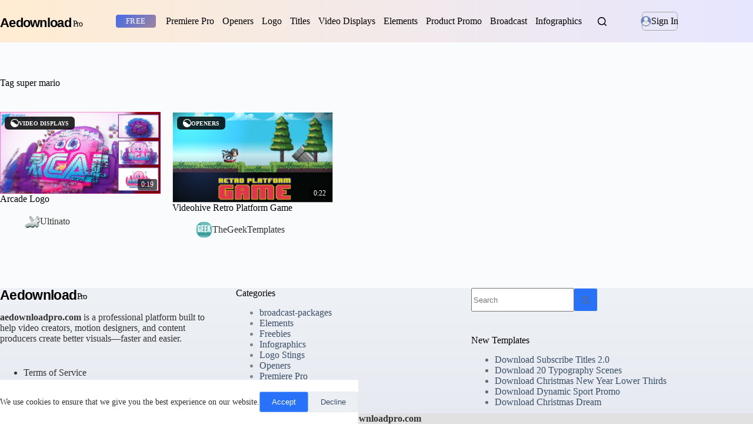

--- FILE ---
content_type: text/html; charset=UTF-8
request_url: http://aedownloadpro.com/tag/super-mario/
body_size: 29826
content:
<!doctype html>
<html lang="en-US" prefix="og: https://ogp.me/ns#">
<head>
 <!-- Google tag (gtag.js) -->
<script async src="https://www.googletagmanager.com/gtag/js?id=G-167N0GN9H7"></script>
<script async src="https://pagead2.googlesyndication.com/pagead/js/adsbygoogle.js?client=ca-pub-2367522707810842"
     crossorigin="anonymous"></script>
<script>
  window.dataLayer = window.dataLayer || [];
  function gtag(){dataLayer.push(arguments);}
  gtag('js', new Date());

  gtag('config', 'G-167N0GN9H7');
</script>   
    
 <script type="text/javascript">(function(i,m,p,a,c,t){c.ire_o=p;c[p]=c[p]||function(){(c[p].a=c[p].a||[]).push(arguments)};t=a.createElement(m);var z=a.getElementsByTagName(m)[0];t.async=1;t.src=i;z.parentNode.insertBefore(t,z)})('https://utt.impactcdn.com/P-A2304117-e6ba-4ee1-8bb5-0d3583af157f1.js','script','impactStat',document,window);impactStat('transformLinks');impactStat('trackImpression');</script>   
    
	
	<meta charset="UTF-8">
	<meta name="viewport" content="width=device-width, initial-scale=1, maximum-scale=5, viewport-fit=cover">
	<link rel="profile" href="https://gmpg.org/xfn/11">

	    <style id="envato-author-critical-css">
        .envato-author-trigger{
            display:inline-flex;
            align-items:center;
            gap:8px;
        }
        .envato-author-trigger img{
            width:28px !important;
            height:28px !important;
            border-radius:50% !important;
            object-fit:cover !important;
        }
        .envato-avatar-wrap,
        .envato-skel-avatar{
            width:28px;
            height:28px;
            border-radius:50%;
            overflow:hidden;
        }
    </style>
    
<!-- Search Engine Optimization by Rank Math - https://rankmath.com/ -->
<title>super mario Archives - AEdownload pro</title>
<meta name="description" content="AEdownload pro Free After Effects Templates"/>
<meta name="robots" content="follow, index, max-snippet:-1, max-video-preview:-1, max-image-preview:large"/>
<link rel="canonical" href="https://aedownloadpro.com/tag/super-mario/" />
<meta property="og:locale" content="en_US" />
<meta property="og:type" content="article" />
<meta property="og:title" content="super mario Archives - AEdownload pro" />
<meta property="og:description" content="AEdownload pro Free After Effects Templates" />
<meta property="og:url" content="https://aedownloadpro.com/tag/super-mario/" />
<meta property="og:site_name" content="AEdownload pro" />
<meta property="og:image" content="https://aedownloadpro.com/wp-content/uploads/2026/01/aedownloadpro-OpenGraph-Thumbnail.jpg" />
<meta property="og:image:secure_url" content="https://aedownloadpro.com/wp-content/uploads/2026/01/aedownloadpro-OpenGraph-Thumbnail.jpg" />
<meta property="og:image:width" content="1200" />
<meta property="og:image:height" content="630" />
<meta property="og:image:type" content="image/jpeg" />
<meta name="twitter:card" content="summary_large_image" />
<meta name="twitter:title" content="super mario Archives - AEdownload pro" />
<meta name="twitter:description" content="AEdownload pro Free After Effects Templates" />
<meta name="twitter:image" content="https://aedownloadpro.com/wp-content/uploads/2026/01/aedownloadpro-OpenGraph-Thumbnail.jpg" />
<meta name="twitter:label1" content="Posts" />
<meta name="twitter:data1" content="2" />
<script type="application/ld+json" class="rank-math-schema">{"@context":"https://schema.org","@graph":[{"@type":"Person","@id":"https://aedownloadpro.com/#person","name":"AEdownload pro","image":{"@type":"ImageObject","@id":"https://aedownloadpro.com/#logo","url":"https://aedownloadpro.com/wp-content/uploads/2026/01/logo-aedownloadpro1.svg","contentUrl":"https://aedownloadpro.com/wp-content/uploads/2026/01/logo-aedownloadpro1.svg","caption":"AEdownload pro","inLanguage":"en-US","width":"341","height":"62"}},{"@type":"WebSite","@id":"https://aedownloadpro.com/#website","url":"https://aedownloadpro.com","name":"AEdownload pro","publisher":{"@id":"https://aedownloadpro.com/#person"},"inLanguage":"en-US"},{"@type":"BreadcrumbList","@id":"https://aedownloadpro.com/tag/super-mario/#breadcrumb","itemListElement":[{"@type":"ListItem","position":"1","item":{"@id":"https://aedownloadpro.com","name":"Home"}},{"@type":"ListItem","position":"2","item":{"@id":"https://aedownloadpro.com/tag/super-mario/","name":"super mario"}}]},{"@type":"CollectionPage","@id":"https://aedownloadpro.com/tag/super-mario/#webpage","url":"https://aedownloadpro.com/tag/super-mario/","name":"super mario Archives - AEdownload pro","isPartOf":{"@id":"https://aedownloadpro.com/#website"},"inLanguage":"en-US","breadcrumb":{"@id":"https://aedownloadpro.com/tag/super-mario/#breadcrumb"}}]}</script>
<!-- /Rank Math WordPress SEO plugin -->

<link rel='dns-prefetch' href='//cdn.plyr.io' />
<link rel='dns-prefetch' href='//www.recaptcha.net' />
<link rel='dns-prefetch' href='//fonts.googleapis.com' />
<link rel='dns-prefetch' href='//use.fontawesome.com' />
<link rel="alternate" type="application/rss+xml" title="AEdownload pro &raquo; Feed" href="https://aedownloadpro.com/feed/" />
<link rel="alternate" type="application/rss+xml" title="AEdownload pro &raquo; Comments Feed" href="https://aedownloadpro.com/comments/feed/" />
<link rel="alternate" type="application/rss+xml" title="AEdownload pro &raquo; super mario Tag Feed" href="https://aedownloadpro.com/tag/super-mario/feed/" />
<style id='wp-img-auto-sizes-contain-inline-css'>
img:is([sizes=auto i],[sizes^="auto," i]){contain-intrinsic-size:3000px 1500px}
/*# sourceURL=wp-img-auto-sizes-contain-inline-css */
</style>
<link rel='stylesheet' id='blocksy-dynamic-global-css' href='http://aedownloadpro.com/wp-content/uploads/blocksy/css/global.css?ver=66561' media='all' />
<link rel='stylesheet' id='wp-block-library-css' href='http://aedownloadpro.com/wp-includes/css/dist/block-library/style.min.css?ver=6.9' media='all' />
<style id='safe-svg-svg-icon-style-inline-css'>
.safe-svg-cover{text-align:center}.safe-svg-cover .safe-svg-inside{display:inline-block;max-width:100%}.safe-svg-cover svg{fill:currentColor;height:100%;max-height:100%;max-width:100%;width:100%}

/*# sourceURL=http://aedownloadpro.com/wp-content/plugins/safe-svg/dist/safe-svg-block-frontend.css */
</style>
<style id='global-styles-inline-css'>
:root{--wp--preset--aspect-ratio--square: 1;--wp--preset--aspect-ratio--4-3: 4/3;--wp--preset--aspect-ratio--3-4: 3/4;--wp--preset--aspect-ratio--3-2: 3/2;--wp--preset--aspect-ratio--2-3: 2/3;--wp--preset--aspect-ratio--16-9: 16/9;--wp--preset--aspect-ratio--9-16: 9/16;--wp--preset--color--black: #000000;--wp--preset--color--cyan-bluish-gray: #abb8c3;--wp--preset--color--white: #ffffff;--wp--preset--color--pale-pink: #f78da7;--wp--preset--color--vivid-red: #cf2e2e;--wp--preset--color--luminous-vivid-orange: #ff6900;--wp--preset--color--luminous-vivid-amber: #fcb900;--wp--preset--color--light-green-cyan: #7bdcb5;--wp--preset--color--vivid-green-cyan: #00d084;--wp--preset--color--pale-cyan-blue: #8ed1fc;--wp--preset--color--vivid-cyan-blue: #0693e3;--wp--preset--color--vivid-purple: #9b51e0;--wp--preset--color--palette-color-1: var(--theme-palette-color-1, #2872fa);--wp--preset--color--palette-color-2: var(--theme-palette-color-2, #1559ed);--wp--preset--color--palette-color-3: var(--theme-palette-color-3, #3A4F66);--wp--preset--color--palette-color-4: var(--theme-palette-color-4, #192a3d);--wp--preset--color--palette-color-5: var(--theme-palette-color-5, #e1e8ed);--wp--preset--color--palette-color-6: var(--theme-palette-color-6, #f2f5f7);--wp--preset--color--palette-color-7: var(--theme-palette-color-7, #FAFBFC);--wp--preset--color--palette-color-8: var(--theme-palette-color-8, #ffffff);--wp--preset--gradient--vivid-cyan-blue-to-vivid-purple: linear-gradient(135deg,rgb(6,147,227) 0%,rgb(155,81,224) 100%);--wp--preset--gradient--light-green-cyan-to-vivid-green-cyan: linear-gradient(135deg,rgb(122,220,180) 0%,rgb(0,208,130) 100%);--wp--preset--gradient--luminous-vivid-amber-to-luminous-vivid-orange: linear-gradient(135deg,rgb(252,185,0) 0%,rgb(255,105,0) 100%);--wp--preset--gradient--luminous-vivid-orange-to-vivid-red: linear-gradient(135deg,rgb(255,105,0) 0%,rgb(207,46,46) 100%);--wp--preset--gradient--very-light-gray-to-cyan-bluish-gray: linear-gradient(135deg,rgb(238,238,238) 0%,rgb(169,184,195) 100%);--wp--preset--gradient--cool-to-warm-spectrum: linear-gradient(135deg,rgb(74,234,220) 0%,rgb(151,120,209) 20%,rgb(207,42,186) 40%,rgb(238,44,130) 60%,rgb(251,105,98) 80%,rgb(254,248,76) 100%);--wp--preset--gradient--blush-light-purple: linear-gradient(135deg,rgb(255,206,236) 0%,rgb(152,150,240) 100%);--wp--preset--gradient--blush-bordeaux: linear-gradient(135deg,rgb(254,205,165) 0%,rgb(254,45,45) 50%,rgb(107,0,62) 100%);--wp--preset--gradient--luminous-dusk: linear-gradient(135deg,rgb(255,203,112) 0%,rgb(199,81,192) 50%,rgb(65,88,208) 100%);--wp--preset--gradient--pale-ocean: linear-gradient(135deg,rgb(255,245,203) 0%,rgb(182,227,212) 50%,rgb(51,167,181) 100%);--wp--preset--gradient--electric-grass: linear-gradient(135deg,rgb(202,248,128) 0%,rgb(113,206,126) 100%);--wp--preset--gradient--midnight: linear-gradient(135deg,rgb(2,3,129) 0%,rgb(40,116,252) 100%);--wp--preset--gradient--juicy-peach: linear-gradient(to right, #ffecd2 0%, #fcb69f 100%);--wp--preset--gradient--young-passion: linear-gradient(to right, #ff8177 0%, #ff867a 0%, #ff8c7f 21%, #f99185 52%, #cf556c 78%, #b12a5b 100%);--wp--preset--gradient--true-sunset: linear-gradient(to right, #fa709a 0%, #fee140 100%);--wp--preset--gradient--morpheus-den: linear-gradient(to top, #30cfd0 0%, #330867 100%);--wp--preset--gradient--plum-plate: linear-gradient(135deg, #667eea 0%, #764ba2 100%);--wp--preset--gradient--aqua-splash: linear-gradient(15deg, #13547a 0%, #80d0c7 100%);--wp--preset--gradient--love-kiss: linear-gradient(to top, #ff0844 0%, #ffb199 100%);--wp--preset--gradient--new-retrowave: linear-gradient(to top, #3b41c5 0%, #a981bb 49%, #ffc8a9 100%);--wp--preset--gradient--plum-bath: linear-gradient(to top, #cc208e 0%, #6713d2 100%);--wp--preset--gradient--high-flight: linear-gradient(to right, #0acffe 0%, #495aff 100%);--wp--preset--gradient--teen-party: linear-gradient(-225deg, #FF057C 0%, #8D0B93 50%, #321575 100%);--wp--preset--gradient--fabled-sunset: linear-gradient(-225deg, #231557 0%, #44107A 29%, #FF1361 67%, #FFF800 100%);--wp--preset--gradient--arielle-smile: radial-gradient(circle 248px at center, #16d9e3 0%, #30c7ec 47%, #46aef7 100%);--wp--preset--gradient--itmeo-branding: linear-gradient(180deg, #2af598 0%, #009efd 100%);--wp--preset--gradient--deep-blue: linear-gradient(to right, #6a11cb 0%, #2575fc 100%);--wp--preset--gradient--strong-bliss: linear-gradient(to right, #f78ca0 0%, #f9748f 19%, #fd868c 60%, #fe9a8b 100%);--wp--preset--gradient--sweet-period: linear-gradient(to top, #3f51b1 0%, #5a55ae 13%, #7b5fac 25%, #8f6aae 38%, #a86aa4 50%, #cc6b8e 62%, #f18271 75%, #f3a469 87%, #f7c978 100%);--wp--preset--gradient--purple-division: linear-gradient(to top, #7028e4 0%, #e5b2ca 100%);--wp--preset--gradient--cold-evening: linear-gradient(to top, #0c3483 0%, #a2b6df 100%, #6b8cce 100%, #a2b6df 100%);--wp--preset--gradient--mountain-rock: linear-gradient(to right, #868f96 0%, #596164 100%);--wp--preset--gradient--desert-hump: linear-gradient(to top, #c79081 0%, #dfa579 100%);--wp--preset--gradient--ethernal-constance: linear-gradient(to top, #09203f 0%, #537895 100%);--wp--preset--gradient--happy-memories: linear-gradient(-60deg, #ff5858 0%, #f09819 100%);--wp--preset--gradient--grown-early: linear-gradient(to top, #0ba360 0%, #3cba92 100%);--wp--preset--gradient--morning-salad: linear-gradient(-225deg, #B7F8DB 0%, #50A7C2 100%);--wp--preset--gradient--night-call: linear-gradient(-225deg, #AC32E4 0%, #7918F2 48%, #4801FF 100%);--wp--preset--gradient--mind-crawl: linear-gradient(-225deg, #473B7B 0%, #3584A7 51%, #30D2BE 100%);--wp--preset--gradient--angel-care: linear-gradient(-225deg, #FFE29F 0%, #FFA99F 48%, #FF719A 100%);--wp--preset--gradient--juicy-cake: linear-gradient(to top, #e14fad 0%, #f9d423 100%);--wp--preset--gradient--rich-metal: linear-gradient(to right, #d7d2cc 0%, #304352 100%);--wp--preset--gradient--mole-hall: linear-gradient(-20deg, #616161 0%, #9bc5c3 100%);--wp--preset--gradient--cloudy-knoxville: linear-gradient(120deg, #fdfbfb 0%, #ebedee 100%);--wp--preset--gradient--soft-grass: linear-gradient(to top, #c1dfc4 0%, #deecdd 100%);--wp--preset--gradient--saint-petersburg: linear-gradient(135deg, #f5f7fa 0%, #c3cfe2 100%);--wp--preset--gradient--everlasting-sky: linear-gradient(135deg, #fdfcfb 0%, #e2d1c3 100%);--wp--preset--gradient--kind-steel: linear-gradient(-20deg, #e9defa 0%, #fbfcdb 100%);--wp--preset--gradient--over-sun: linear-gradient(60deg, #abecd6 0%, #fbed96 100%);--wp--preset--gradient--premium-white: linear-gradient(to top, #d5d4d0 0%, #d5d4d0 1%, #eeeeec 31%, #efeeec 75%, #e9e9e7 100%);--wp--preset--gradient--clean-mirror: linear-gradient(45deg, #93a5cf 0%, #e4efe9 100%);--wp--preset--gradient--wild-apple: linear-gradient(to top, #d299c2 0%, #fef9d7 100%);--wp--preset--gradient--snow-again: linear-gradient(to top, #e6e9f0 0%, #eef1f5 100%);--wp--preset--gradient--confident-cloud: linear-gradient(to top, #dad4ec 0%, #dad4ec 1%, #f3e7e9 100%);--wp--preset--gradient--glass-water: linear-gradient(to top, #dfe9f3 0%, white 100%);--wp--preset--gradient--perfect-white: linear-gradient(-225deg, #E3FDF5 0%, #FFE6FA 100%);--wp--preset--font-size--small: 13px;--wp--preset--font-size--medium: 20px;--wp--preset--font-size--large: clamp(22px, 1.375rem + ((1vw - 3.2px) * 0.625), 30px);--wp--preset--font-size--x-large: clamp(30px, 1.875rem + ((1vw - 3.2px) * 1.563), 50px);--wp--preset--font-size--xx-large: clamp(45px, 2.813rem + ((1vw - 3.2px) * 2.734), 80px);--wp--preset--spacing--20: 0.44rem;--wp--preset--spacing--30: 0.67rem;--wp--preset--spacing--40: 1rem;--wp--preset--spacing--50: 1.5rem;--wp--preset--spacing--60: 2.25rem;--wp--preset--spacing--70: 3.38rem;--wp--preset--spacing--80: 5.06rem;--wp--preset--shadow--natural: 6px 6px 9px rgba(0, 0, 0, 0.2);--wp--preset--shadow--deep: 12px 12px 50px rgba(0, 0, 0, 0.4);--wp--preset--shadow--sharp: 6px 6px 0px rgba(0, 0, 0, 0.2);--wp--preset--shadow--outlined: 6px 6px 0px -3px rgb(255, 255, 255), 6px 6px rgb(0, 0, 0);--wp--preset--shadow--crisp: 6px 6px 0px rgb(0, 0, 0);}:root { --wp--style--global--content-size: var(--theme-block-max-width);--wp--style--global--wide-size: var(--theme-block-wide-max-width); }:where(body) { margin: 0; }.wp-site-blocks > .alignleft { float: left; margin-right: 2em; }.wp-site-blocks > .alignright { float: right; margin-left: 2em; }.wp-site-blocks > .aligncenter { justify-content: center; margin-left: auto; margin-right: auto; }:where(.wp-site-blocks) > * { margin-block-start: var(--theme-content-spacing); margin-block-end: 0; }:where(.wp-site-blocks) > :first-child { margin-block-start: 0; }:where(.wp-site-blocks) > :last-child { margin-block-end: 0; }:root { --wp--style--block-gap: var(--theme-content-spacing); }:root :where(.is-layout-flow) > :first-child{margin-block-start: 0;}:root :where(.is-layout-flow) > :last-child{margin-block-end: 0;}:root :where(.is-layout-flow) > *{margin-block-start: var(--theme-content-spacing);margin-block-end: 0;}:root :where(.is-layout-constrained) > :first-child{margin-block-start: 0;}:root :where(.is-layout-constrained) > :last-child{margin-block-end: 0;}:root :where(.is-layout-constrained) > *{margin-block-start: var(--theme-content-spacing);margin-block-end: 0;}:root :where(.is-layout-flex){gap: var(--theme-content-spacing);}:root :where(.is-layout-grid){gap: var(--theme-content-spacing);}.is-layout-flow > .alignleft{float: left;margin-inline-start: 0;margin-inline-end: 2em;}.is-layout-flow > .alignright{float: right;margin-inline-start: 2em;margin-inline-end: 0;}.is-layout-flow > .aligncenter{margin-left: auto !important;margin-right: auto !important;}.is-layout-constrained > .alignleft{float: left;margin-inline-start: 0;margin-inline-end: 2em;}.is-layout-constrained > .alignright{float: right;margin-inline-start: 2em;margin-inline-end: 0;}.is-layout-constrained > .aligncenter{margin-left: auto !important;margin-right: auto !important;}.is-layout-constrained > :where(:not(.alignleft):not(.alignright):not(.alignfull)){max-width: var(--wp--style--global--content-size);margin-left: auto !important;margin-right: auto !important;}.is-layout-constrained > .alignwide{max-width: var(--wp--style--global--wide-size);}body .is-layout-flex{display: flex;}.is-layout-flex{flex-wrap: wrap;align-items: center;}.is-layout-flex > :is(*, div){margin: 0;}body .is-layout-grid{display: grid;}.is-layout-grid > :is(*, div){margin: 0;}body{padding-top: 0px;padding-right: 0px;padding-bottom: 0px;padding-left: 0px;}:root :where(.wp-element-button, .wp-block-button__link){font-style: inherit;font-weight: inherit;letter-spacing: inherit;text-transform: inherit;}.has-black-color{color: var(--wp--preset--color--black) !important;}.has-cyan-bluish-gray-color{color: var(--wp--preset--color--cyan-bluish-gray) !important;}.has-white-color{color: var(--wp--preset--color--white) !important;}.has-pale-pink-color{color: var(--wp--preset--color--pale-pink) !important;}.has-vivid-red-color{color: var(--wp--preset--color--vivid-red) !important;}.has-luminous-vivid-orange-color{color: var(--wp--preset--color--luminous-vivid-orange) !important;}.has-luminous-vivid-amber-color{color: var(--wp--preset--color--luminous-vivid-amber) !important;}.has-light-green-cyan-color{color: var(--wp--preset--color--light-green-cyan) !important;}.has-vivid-green-cyan-color{color: var(--wp--preset--color--vivid-green-cyan) !important;}.has-pale-cyan-blue-color{color: var(--wp--preset--color--pale-cyan-blue) !important;}.has-vivid-cyan-blue-color{color: var(--wp--preset--color--vivid-cyan-blue) !important;}.has-vivid-purple-color{color: var(--wp--preset--color--vivid-purple) !important;}.has-palette-color-1-color{color: var(--wp--preset--color--palette-color-1) !important;}.has-palette-color-2-color{color: var(--wp--preset--color--palette-color-2) !important;}.has-palette-color-3-color{color: var(--wp--preset--color--palette-color-3) !important;}.has-palette-color-4-color{color: var(--wp--preset--color--palette-color-4) !important;}.has-palette-color-5-color{color: var(--wp--preset--color--palette-color-5) !important;}.has-palette-color-6-color{color: var(--wp--preset--color--palette-color-6) !important;}.has-palette-color-7-color{color: var(--wp--preset--color--palette-color-7) !important;}.has-palette-color-8-color{color: var(--wp--preset--color--palette-color-8) !important;}.has-black-background-color{background-color: var(--wp--preset--color--black) !important;}.has-cyan-bluish-gray-background-color{background-color: var(--wp--preset--color--cyan-bluish-gray) !important;}.has-white-background-color{background-color: var(--wp--preset--color--white) !important;}.has-pale-pink-background-color{background-color: var(--wp--preset--color--pale-pink) !important;}.has-vivid-red-background-color{background-color: var(--wp--preset--color--vivid-red) !important;}.has-luminous-vivid-orange-background-color{background-color: var(--wp--preset--color--luminous-vivid-orange) !important;}.has-luminous-vivid-amber-background-color{background-color: var(--wp--preset--color--luminous-vivid-amber) !important;}.has-light-green-cyan-background-color{background-color: var(--wp--preset--color--light-green-cyan) !important;}.has-vivid-green-cyan-background-color{background-color: var(--wp--preset--color--vivid-green-cyan) !important;}.has-pale-cyan-blue-background-color{background-color: var(--wp--preset--color--pale-cyan-blue) !important;}.has-vivid-cyan-blue-background-color{background-color: var(--wp--preset--color--vivid-cyan-blue) !important;}.has-vivid-purple-background-color{background-color: var(--wp--preset--color--vivid-purple) !important;}.has-palette-color-1-background-color{background-color: var(--wp--preset--color--palette-color-1) !important;}.has-palette-color-2-background-color{background-color: var(--wp--preset--color--palette-color-2) !important;}.has-palette-color-3-background-color{background-color: var(--wp--preset--color--palette-color-3) !important;}.has-palette-color-4-background-color{background-color: var(--wp--preset--color--palette-color-4) !important;}.has-palette-color-5-background-color{background-color: var(--wp--preset--color--palette-color-5) !important;}.has-palette-color-6-background-color{background-color: var(--wp--preset--color--palette-color-6) !important;}.has-palette-color-7-background-color{background-color: var(--wp--preset--color--palette-color-7) !important;}.has-palette-color-8-background-color{background-color: var(--wp--preset--color--palette-color-8) !important;}.has-black-border-color{border-color: var(--wp--preset--color--black) !important;}.has-cyan-bluish-gray-border-color{border-color: var(--wp--preset--color--cyan-bluish-gray) !important;}.has-white-border-color{border-color: var(--wp--preset--color--white) !important;}.has-pale-pink-border-color{border-color: var(--wp--preset--color--pale-pink) !important;}.has-vivid-red-border-color{border-color: var(--wp--preset--color--vivid-red) !important;}.has-luminous-vivid-orange-border-color{border-color: var(--wp--preset--color--luminous-vivid-orange) !important;}.has-luminous-vivid-amber-border-color{border-color: var(--wp--preset--color--luminous-vivid-amber) !important;}.has-light-green-cyan-border-color{border-color: var(--wp--preset--color--light-green-cyan) !important;}.has-vivid-green-cyan-border-color{border-color: var(--wp--preset--color--vivid-green-cyan) !important;}.has-pale-cyan-blue-border-color{border-color: var(--wp--preset--color--pale-cyan-blue) !important;}.has-vivid-cyan-blue-border-color{border-color: var(--wp--preset--color--vivid-cyan-blue) !important;}.has-vivid-purple-border-color{border-color: var(--wp--preset--color--vivid-purple) !important;}.has-palette-color-1-border-color{border-color: var(--wp--preset--color--palette-color-1) !important;}.has-palette-color-2-border-color{border-color: var(--wp--preset--color--palette-color-2) !important;}.has-palette-color-3-border-color{border-color: var(--wp--preset--color--palette-color-3) !important;}.has-palette-color-4-border-color{border-color: var(--wp--preset--color--palette-color-4) !important;}.has-palette-color-5-border-color{border-color: var(--wp--preset--color--palette-color-5) !important;}.has-palette-color-6-border-color{border-color: var(--wp--preset--color--palette-color-6) !important;}.has-palette-color-7-border-color{border-color: var(--wp--preset--color--palette-color-7) !important;}.has-palette-color-8-border-color{border-color: var(--wp--preset--color--palette-color-8) !important;}.has-vivid-cyan-blue-to-vivid-purple-gradient-background{background: var(--wp--preset--gradient--vivid-cyan-blue-to-vivid-purple) !important;}.has-light-green-cyan-to-vivid-green-cyan-gradient-background{background: var(--wp--preset--gradient--light-green-cyan-to-vivid-green-cyan) !important;}.has-luminous-vivid-amber-to-luminous-vivid-orange-gradient-background{background: var(--wp--preset--gradient--luminous-vivid-amber-to-luminous-vivid-orange) !important;}.has-luminous-vivid-orange-to-vivid-red-gradient-background{background: var(--wp--preset--gradient--luminous-vivid-orange-to-vivid-red) !important;}.has-very-light-gray-to-cyan-bluish-gray-gradient-background{background: var(--wp--preset--gradient--very-light-gray-to-cyan-bluish-gray) !important;}.has-cool-to-warm-spectrum-gradient-background{background: var(--wp--preset--gradient--cool-to-warm-spectrum) !important;}.has-blush-light-purple-gradient-background{background: var(--wp--preset--gradient--blush-light-purple) !important;}.has-blush-bordeaux-gradient-background{background: var(--wp--preset--gradient--blush-bordeaux) !important;}.has-luminous-dusk-gradient-background{background: var(--wp--preset--gradient--luminous-dusk) !important;}.has-pale-ocean-gradient-background{background: var(--wp--preset--gradient--pale-ocean) !important;}.has-electric-grass-gradient-background{background: var(--wp--preset--gradient--electric-grass) !important;}.has-midnight-gradient-background{background: var(--wp--preset--gradient--midnight) !important;}.has-juicy-peach-gradient-background{background: var(--wp--preset--gradient--juicy-peach) !important;}.has-young-passion-gradient-background{background: var(--wp--preset--gradient--young-passion) !important;}.has-true-sunset-gradient-background{background: var(--wp--preset--gradient--true-sunset) !important;}.has-morpheus-den-gradient-background{background: var(--wp--preset--gradient--morpheus-den) !important;}.has-plum-plate-gradient-background{background: var(--wp--preset--gradient--plum-plate) !important;}.has-aqua-splash-gradient-background{background: var(--wp--preset--gradient--aqua-splash) !important;}.has-love-kiss-gradient-background{background: var(--wp--preset--gradient--love-kiss) !important;}.has-new-retrowave-gradient-background{background: var(--wp--preset--gradient--new-retrowave) !important;}.has-plum-bath-gradient-background{background: var(--wp--preset--gradient--plum-bath) !important;}.has-high-flight-gradient-background{background: var(--wp--preset--gradient--high-flight) !important;}.has-teen-party-gradient-background{background: var(--wp--preset--gradient--teen-party) !important;}.has-fabled-sunset-gradient-background{background: var(--wp--preset--gradient--fabled-sunset) !important;}.has-arielle-smile-gradient-background{background: var(--wp--preset--gradient--arielle-smile) !important;}.has-itmeo-branding-gradient-background{background: var(--wp--preset--gradient--itmeo-branding) !important;}.has-deep-blue-gradient-background{background: var(--wp--preset--gradient--deep-blue) !important;}.has-strong-bliss-gradient-background{background: var(--wp--preset--gradient--strong-bliss) !important;}.has-sweet-period-gradient-background{background: var(--wp--preset--gradient--sweet-period) !important;}.has-purple-division-gradient-background{background: var(--wp--preset--gradient--purple-division) !important;}.has-cold-evening-gradient-background{background: var(--wp--preset--gradient--cold-evening) !important;}.has-mountain-rock-gradient-background{background: var(--wp--preset--gradient--mountain-rock) !important;}.has-desert-hump-gradient-background{background: var(--wp--preset--gradient--desert-hump) !important;}.has-ethernal-constance-gradient-background{background: var(--wp--preset--gradient--ethernal-constance) !important;}.has-happy-memories-gradient-background{background: var(--wp--preset--gradient--happy-memories) !important;}.has-grown-early-gradient-background{background: var(--wp--preset--gradient--grown-early) !important;}.has-morning-salad-gradient-background{background: var(--wp--preset--gradient--morning-salad) !important;}.has-night-call-gradient-background{background: var(--wp--preset--gradient--night-call) !important;}.has-mind-crawl-gradient-background{background: var(--wp--preset--gradient--mind-crawl) !important;}.has-angel-care-gradient-background{background: var(--wp--preset--gradient--angel-care) !important;}.has-juicy-cake-gradient-background{background: var(--wp--preset--gradient--juicy-cake) !important;}.has-rich-metal-gradient-background{background: var(--wp--preset--gradient--rich-metal) !important;}.has-mole-hall-gradient-background{background: var(--wp--preset--gradient--mole-hall) !important;}.has-cloudy-knoxville-gradient-background{background: var(--wp--preset--gradient--cloudy-knoxville) !important;}.has-soft-grass-gradient-background{background: var(--wp--preset--gradient--soft-grass) !important;}.has-saint-petersburg-gradient-background{background: var(--wp--preset--gradient--saint-petersburg) !important;}.has-everlasting-sky-gradient-background{background: var(--wp--preset--gradient--everlasting-sky) !important;}.has-kind-steel-gradient-background{background: var(--wp--preset--gradient--kind-steel) !important;}.has-over-sun-gradient-background{background: var(--wp--preset--gradient--over-sun) !important;}.has-premium-white-gradient-background{background: var(--wp--preset--gradient--premium-white) !important;}.has-clean-mirror-gradient-background{background: var(--wp--preset--gradient--clean-mirror) !important;}.has-wild-apple-gradient-background{background: var(--wp--preset--gradient--wild-apple) !important;}.has-snow-again-gradient-background{background: var(--wp--preset--gradient--snow-again) !important;}.has-confident-cloud-gradient-background{background: var(--wp--preset--gradient--confident-cloud) !important;}.has-glass-water-gradient-background{background: var(--wp--preset--gradient--glass-water) !important;}.has-perfect-white-gradient-background{background: var(--wp--preset--gradient--perfect-white) !important;}.has-small-font-size{font-size: var(--wp--preset--font-size--small) !important;}.has-medium-font-size{font-size: var(--wp--preset--font-size--medium) !important;}.has-large-font-size{font-size: var(--wp--preset--font-size--large) !important;}.has-x-large-font-size{font-size: var(--wp--preset--font-size--x-large) !important;}.has-xx-large-font-size{font-size: var(--wp--preset--font-size--xx-large) !important;}
:root :where(.wp-block-pullquote){font-size: clamp(0.984em, 0.984rem + ((1vw - 0.2em) * 0.645), 1.5em);line-height: 1.6;}
/*# sourceURL=global-styles-inline-css */
</style>
<link rel='stylesheet' id='plyr-css-css' href='https://cdn.plyr.io/3.7.8/plyr.css?ver=6.9' media='all' />
<style id='bhvp-style-inline-css'>

        .preview-media{position:relative;aspect-ratio:16/9;overflow:hidden;background:#f5f5f5}
        .preview-image{width:100%;height:100%;object-fit:cover;opacity:0;transition:opacity .35s}
        .preview-media.is-loaded .preview-image{opacity:1}
        .preview-video{position:absolute;inset:0;width:100%;height:100%;object-fit:cover;opacity:0;transition:.25s;pointer-events:none}
        .preview-media.is-playing .preview-video{opacity:1}
        .preview-media.is-playing .preview-image{opacity:0}
        .preview-skeleton{position:absolute;inset:0;background:linear-gradient(90deg,#f0f0f0 25%,#f7f7f7 37%,#f0f0f0 63%);background-size:400% 100%;animation:shimmer 1.4s infinite;z-index:4;transition:opacity .3s}
        .preview-media.is-loaded .preview-skeleton{opacity:0;pointer-events:none}
        
        @keyframes shimmer{0%{background-position:100% 0}100%{background-position:-100% 0}}

        /* --- Category Badge --- */
        .preview-category{
            position:absolute;top:8px;left:8px;display:flex;align-items:center;gap:6px;
            background:rgba(0, 0, 0, 0.83);color:#fff;font-size:10px;padding:4px 10px;
            border-radius:6px;z-index:7;opacity:0!important;transition:all 0.3s cubic-bezier(0.4, 0, 0.2, 1);
            transform: translateX(-5px);
            font-weight:bold;text-transform:uppercase;
        }
        .preview-media.is-loaded .preview-category{opacity:1!important; transform: translateX(0);}
        .preview-category:hover{background:#fff !important; color:#000 !important; transform: translateX(4px);}
        .preview-category img{width:14px!important;height:14px!important; transition: transform 0.3s ease;}
        .preview-category:hover img{transform: rotate(20deg); filter: invert(1);}

        /* --- Duration --- */
        .video-duration{position:absolute;bottom:6px;right:6px;background:rgba(0,0,0,.65);color:#fff;font-size:12px;padding:2px 6px;border-radius:3px;z-index:6}
        .video-duration.loading{color:transparent;background:linear-gradient(90deg,rgba(255,255,255,.25),rgba(255,255,255,.45),rgba(255,255,255,.25));background-size:400% 100%;animation:shimmer 1.2s infinite}

        /* --- Expand Icon --- */
        .preview-expand{
            position:absolute;top:8px;right:8px;width:34px;height:34px;
            background:rgba(0,0,0,.65);border-radius:6px;display:flex;align-items:center;
            justify-content:center;opacity:0;transform:scale(0.8);
            transition:all 0.3s cubic-bezier(0.175, 0.885, 0.32, 1.275);z-index:7;cursor:pointer
        }
        .preview-media.is-playing .preview-expand{opacity:1;transform:scale(1)}
        .preview-expand:hover{background: #0073ff; box-shadow: 0 0 15px rgba(0,115,255,0.4);}
        .preview-expand img{width:18px;height:18px!important;transition:transform 0.3s ease}
        .preview-expand:hover img{animation: pulseRotate 0.6s infinite alternate;}

        @keyframes pulseRotate {
            from { transform: scale(1) rotate(0deg); }
            to { transform: scale(1.2) rotate(5deg); }
        }

        /* --- Modal --- */
        .bhvp-modal{position:fixed;inset:0;background:rgb(0 0 0 / 18%);backdrop-filter:blur(8px);display:flex;align-items:center;justify-content:center;z-index:99999;}
        .bhvp-modal-content{width:90%;max-width:1000px;position:relative;border-radius:12px;overflow:hidden;background:#000; animation: bhvpPop 0.3s ease-out;}
        @keyframes bhvpPop { from{opacity:0; transform:scale(0.9)} to{opacity:1; transform:scale(1)} }
        
        .bhvp-close{position:absolute;top:15px;right:15px;width:30px;height:30px;background:rgba(255,255,255,0.1);border-radius:50%;display:flex;align-items:center;justify-content:center;cursor:pointer;z-index:100;transition:0.3s;}
        .bhvp-close:hover{background:rgba(255,255,255,0.3);transform:rotate(90deg)}
        .bhvp-close img{width:16px;filter:invert(1)}

        /* Native HLS video styling */
        .bhvp-modal-content video.native-hls{width:100%;height:auto;display:block;}

        @media(max-width:768px){
            .preview-video,.preview-expand,.video-duration{display:none!important}
        }
    
/*# sourceURL=bhvp-style-inline-css */
</style>
<link rel='stylesheet' id='dg-style-css' href='http://aedownloadpro.com/wp-content/plugins/download-gate/assets/style.css?ver=6.9' media='all' />
<link rel='stylesheet' id='ees-style-css' href='http://aedownloadpro.com/wp-content/plugins/envato-elements-shortcode/assets/style.css?ver=1.0.0' media='all' />
<link rel='stylesheet' id='mdpt-frontend-css' href='http://aedownloadpro.com/wp-content/plugins/modern-dynamic-pricing/assets/css/frontend.css?ver=2.4' media='all' />
<link rel='stylesheet' id='udr-style-css' href='http://aedownloadpro.com/wp-content/plugins/universal-download-resolver/assets/style.css?ver=7.0' media='all' />
<link rel='stylesheet' id='blocksy-fonts-font-source-google-css' href='https://fonts.googleapis.com/css2?family=Source%20Code%20Pro:wght@600&#038;display=swap' media='all' />
<link rel='stylesheet' id='ct-main-styles-css' href='http://aedownloadpro.com/wp-content/themes/blocksy/static/bundle/main.min.css?ver=2.1.23' media='all' />
<link rel='stylesheet' id='ct-page-title-styles-css' href='http://aedownloadpro.com/wp-content/themes/blocksy/static/bundle/page-title.min.css?ver=2.1.23' media='all' />
<link rel='stylesheet' id='ayecode-ui-css' href='https://aedownloadpro.com/wp-content/plugins/userswp/vendor/ayecode/wp-ayecode-ui/assets-v5/css/ayecode-ui-compatibility.css?ver=0.2.42' media='all' />
<style id='ayecode-ui-inline-css'>
body.modal-open #wpadminbar{z-index:999}.embed-responsive-16by9 .fluid-width-video-wrapper{padding:0!important;position:initial}
/*# sourceURL=ayecode-ui-inline-css */
</style>
<link rel='stylesheet' id='font-awesome-css' href='https://use.fontawesome.com/releases/v6.7.2/css/all.css?wpfas=true' media='all' />
<script src="http://aedownloadpro.com/wp-includes/js/jquery/jquery.min.js?ver=3.7.1" id="jquery-core-js"></script>
<script src="http://aedownloadpro.com/wp-includes/js/jquery/jquery-migrate.min.js?ver=3.4.1" id="jquery-migrate-js"></script>
<script id="jquery-js-after">
jQuery(document).ready(function($) {
        $(document).on('click', '.mdpt-video-trigger', function(e) {
            e.preventDefault();
            var videoUrl = $(this).data('video');
            if(!videoUrl) return;

            var modal = $('<div class="mdpt-modal"><div class="mdpt-modal-content"><span class="mdpt-close">&times;</span><video controls autoplay playsinline src="' + videoUrl + '"></video></div></div>');
            
            $('body').append(modal).css('overflow', 'hidden');
            
            function closeModal() {
                modal.css('opacity', '0');
                setTimeout(function() { 
                    modal.remove(); 
                    $('body').css('overflow', ''); 
                }, 400);
            }

            $('.mdpt-close, .mdpt-modal').on('click', function() {
                closeModal();
            });

            $('.mdpt-modal-content').on('click', function(e) {
                e.stopPropagation();
            });
        });
    });
//# sourceURL=jquery-js-after
</script>
<script src="https://aedownloadpro.com/wp-content/plugins/userswp/vendor/ayecode/wp-ayecode-ui/assets/js/select2.min.js?ver=4.0.11" id="select2-js"></script>
<script src="https://aedownloadpro.com/wp-content/plugins/userswp/vendor/ayecode/wp-ayecode-ui/assets-v5/js/bootstrap.bundle.min.js?ver=0.2.42" id="bootstrap-js-bundle-js"></script>
<script id="bootstrap-js-bundle-js-after">
function aui_init_greedy_nav(){jQuery('nav.greedy').each(function(i,obj){if(jQuery(this).hasClass("being-greedy")){return true}jQuery(this).addClass('navbar-expand');jQuery(this).off('shown.bs.tab').on('shown.bs.tab',function(e){if(jQuery(e.target).closest('.dropdown-menu').hasClass('greedy-links')){jQuery(e.target).closest('.greedy').find('.greedy-btn.dropdown').attr('aria-expanded','false');jQuery(e.target).closest('.greedy-links').removeClass('show').addClass('d-none')}});jQuery(document).off('mousemove','.greedy-btn').on('mousemove','.greedy-btn',function(e){jQuery('.dropdown-menu.greedy-links').removeClass('d-none')});var $vlinks='';var $dDownClass='';var ddItemClass='greedy-nav-item';if(jQuery(this).find('.navbar-nav').length){if(jQuery(this).find('.navbar-nav').hasClass("being-greedy")){return true}$vlinks=jQuery(this).find('.navbar-nav').addClass("being-greedy w-100").removeClass('overflow-hidden')}else if(jQuery(this).find('.nav').length){if(jQuery(this).find('.nav').hasClass("being-greedy")){return true}$vlinks=jQuery(this).find('.nav').addClass("being-greedy w-100").removeClass('overflow-hidden');$dDownClass=' mt-0 p-0 zi-5 ';ddItemClass+=' mt-0 me-0'}else{return false}jQuery($vlinks).append('<li class="nav-item list-unstyled ml-auto greedy-btn d-none dropdown"><button data-bs-toggle="collapse" class="nav-link greedy-nav-link" role="button"><i class="fas fa-ellipsis-h"></i> <span class="greedy-count badge bg-dark rounded-pill"></span></button><ul class="greedy-links dropdown-menu dropdown-menu-end '+$dDownClass+'"></ul></li>');var $hlinks=jQuery(this).find('.greedy-links');var $btn=jQuery(this).find('.greedy-btn');var numOfItems=0;var totalSpace=0;var closingTime=1000;var breakWidths=[];$vlinks.children().outerWidth(function(i,w){totalSpace+=w;numOfItems+=1;breakWidths.push(totalSpace)});var availableSpace,numOfVisibleItems,requiredSpace,buttonSpace,timer;function check(){buttonSpace=$btn.width();availableSpace=$vlinks.width()-10;numOfVisibleItems=$vlinks.children().length;requiredSpace=breakWidths[numOfVisibleItems-1];if(numOfVisibleItems>1&&requiredSpace>availableSpace){var $li=$vlinks.children().last().prev();$li.removeClass('nav-item').addClass(ddItemClass);if(!jQuery($hlinks).children().length){$li.find('.nav-link').addClass('w-100 dropdown-item rounded-0 rounded-bottom')}else{jQuery($hlinks).find('.nav-link').removeClass('rounded-top');$li.find('.nav-link').addClass('w-100 dropdown-item rounded-0 rounded-top')}$li.prependTo($hlinks);numOfVisibleItems-=1;check()}else if(availableSpace>breakWidths[numOfVisibleItems]){$hlinks.children().first().insertBefore($btn);numOfVisibleItems+=1;check()}jQuery($btn).find(".greedy-count").html(numOfItems-numOfVisibleItems);if(numOfVisibleItems===numOfItems){$btn.addClass('d-none')}else $btn.removeClass('d-none')}jQuery(window).on("resize",function(){check()});check()})}function aui_select2_locale(){var aui_select2_params={"i18n_select_state_text":"Select an option\u2026","i18n_no_matches":"No matches found","i18n_ajax_error":"Loading failed","i18n_input_too_short_1":"Please enter 1 or more characters","i18n_input_too_short_n":"Please enter %item% or more characters","i18n_input_too_long_1":"Please delete 1 character","i18n_input_too_long_n":"Please delete %item% characters","i18n_selection_too_long_1":"You can only select 1 item","i18n_selection_too_long_n":"You can only select %item% items","i18n_load_more":"Loading more results\u2026","i18n_searching":"Searching\u2026"};return{theme:"bootstrap-5",width:jQuery(this).data('width')?jQuery(this).data('width'):jQuery(this).hasClass('w-100')?'100%':'style',placeholder:jQuery(this).data('placeholder'),language:{errorLoading:function(){return aui_select2_params.i18n_searching},inputTooLong:function(args){var overChars=args.input.length-args.maximum;if(1===overChars){return aui_select2_params.i18n_input_too_long_1}return aui_select2_params.i18n_input_too_long_n.replace('%item%',overChars)},inputTooShort:function(args){var remainingChars=args.minimum-args.input.length;if(1===remainingChars){return aui_select2_params.i18n_input_too_short_1}return aui_select2_params.i18n_input_too_short_n.replace('%item%',remainingChars)},loadingMore:function(){return aui_select2_params.i18n_load_more},maximumSelected:function(args){if(args.maximum===1){return aui_select2_params.i18n_selection_too_long_1}return aui_select2_params.i18n_selection_too_long_n.replace('%item%',args.maximum)},noResults:function(){return aui_select2_params.i18n_no_matches},searching:function(){return aui_select2_params.i18n_searching}}}}function aui_init_select2(){var select2_args=jQuery.extend({},aui_select2_locale());jQuery("select.aui-select2").each(function(){if(!jQuery(this).hasClass("select2-hidden-accessible")){jQuery(this).select2(select2_args)}})}function aui_time_ago(selector){var aui_timeago_params={"prefix_ago":"","suffix_ago":" ago","prefix_after":"after ","suffix_after":"","seconds":"less than a minute","minute":"about a minute","minutes":"%d minutes","hour":"about an hour","hours":"about %d hours","day":"a day","days":"%d days","month":"about a month","months":"%d months","year":"about a year","years":"%d years"};var templates={prefix:aui_timeago_params.prefix_ago,suffix:aui_timeago_params.suffix_ago,seconds:aui_timeago_params.seconds,minute:aui_timeago_params.minute,minutes:aui_timeago_params.minutes,hour:aui_timeago_params.hour,hours:aui_timeago_params.hours,day:aui_timeago_params.day,days:aui_timeago_params.days,month:aui_timeago_params.month,months:aui_timeago_params.months,year:aui_timeago_params.year,years:aui_timeago_params.years};var template=function(t,n){return templates[t]&&templates[t].replace(/%d/i,Math.abs(Math.round(n)))};var timer=function(time){if(!time)return;time=time.replace(/\.\d+/,"");time=time.replace(/-/,"/").replace(/-/,"/");time=time.replace(/T/," ").replace(/Z/," UTC");time=time.replace(/([\+\-]\d\d)\:?(\d\d)/," $1$2");time=new Date(time*1000||time);var now=new Date();var seconds=((now.getTime()-time)*.001)>>0;var minutes=seconds/60;var hours=minutes/60;var days=hours/24;var years=days/365;return templates.prefix+(seconds<45&&template('seconds',seconds)||seconds<90&&template('minute',1)||minutes<45&&template('minutes',minutes)||minutes<90&&template('hour',1)||hours<24&&template('hours',hours)||hours<42&&template('day',1)||days<30&&template('days',days)||days<45&&template('month',1)||days<365&&template('months',days/30)||years<1.5&&template('year',1)||template('years',years))+templates.suffix};var elements=document.getElementsByClassName(selector);if(selector&&elements&&elements.length){for(var i in elements){var $el=elements[i];if(typeof $el==='object'){$el.innerHTML='<i class="far fa-clock"></i> '+timer($el.getAttribute('title')||$el.getAttribute('datetime'))}}}setTimeout(function(){aui_time_ago(selector)},60000)}function aui_init_tooltips(){jQuery('[data-bs-toggle="tooltip"]').tooltip();jQuery('[data-bs-toggle="popover"]').popover();jQuery('[data-bs-toggle="popover-html"]').popover({html:true,sanitize:false});jQuery('[data-bs-toggle="popover"],[data-bs-toggle="popover-html"]').on('inserted.bs.popover',function(){jQuery('body > .popover').wrapAll("<div class='bsui' />")})}$aui_doing_init_flatpickr=false;function aui_init_flatpickr(){if(typeof jQuery.fn.flatpickr==="function"&&!$aui_doing_init_flatpickr){$aui_doing_init_flatpickr=true;try{flatpickr.localize({weekdays:{shorthand:['Sun','Mon','Tue','Wed','Thu','Fri','Sat'],longhand:['Sun','Mon','Tue','Wed','Thu','Fri','Sat'],},months:{shorthand:['Jan','Feb','Mar','Apr','May','Jun','Jul','Aug','Sep','Oct','Nov','Dec'],longhand:['January','February','March','April','May','June','July','August','September','October','November','December'],},daysInMonth:[31,28,31,30,31,30,31,31,30,31,30,31],firstDayOfWeek:1,ordinal:function(nth){var s=nth%100;if(s>3&&s<21)return"th";switch(s%10){case 1:return"st";case 2:return"nd";case 3:return"rd";default:return"th"}},rangeSeparator:' to ',weekAbbreviation:'Wk',scrollTitle:'Scroll to increment',toggleTitle:'Click to toggle',amPM:['AM','PM'],yearAriaLabel:'Year',hourAriaLabel:'Hour',minuteAriaLabel:'Minute',time_24hr:false})}catch(err){console.log(err.message)}jQuery('input[data-aui-init="flatpickr"]:not(.flatpickr-input)').flatpickr()}$aui_doing_init_flatpickr=false}$aui_doing_init_iconpicker=false;function aui_init_iconpicker(){if(typeof jQuery.fn.iconpicker==="function"&&!$aui_doing_init_iconpicker){$aui_doing_init_iconpicker=true;jQuery('input[data-aui-init="iconpicker"]:not(.iconpicker-input)').iconpicker()}$aui_doing_init_iconpicker=false}function aui_modal_iframe($title,$url,$footer,$dismissible,$class,$dialog_class,$body_class,responsive){if(!$body_class){$body_class='p-0'}var wClass='text-center position-absolute w-100 text-dark overlay overlay-white p-0 m-0 d-flex justify-content-center align-items-center';var wStyle='';var sStyle='';var $body="",sClass="w-100 p-0 m-0";if(responsive){$body+='<div class="embed-responsive embed-responsive-16by9 ratio ratio-16x9">';wClass+=' h-100';sClass+=' embed-responsive-item'}else{wClass+=' vh-100';sClass+=' vh-100';wStyle+=' height: 90vh !important;';sStyle+=' height: 90vh !important;'}$body+='<div class="ac-preview-loading '+wClass+'" style="left:0;top:0;'+wStyle+'"><div class="spinner-border" role="status"></div></div>';$body+='<iframe id="embedModal-iframe" class="'+sClass+'" style="'+sStyle+'" src="" width="100%" height="100%" frameborder="0" allowtransparency="true"></iframe>';if(responsive){$body+='</div>'}$m=aui_modal($title,$body,$footer,$dismissible,$class,$dialog_class,$body_class);const auiModal=document.getElementById('aui-modal');auiModal.addEventListener('shown.bs.modal',function(e){iFrame=jQuery('#embedModal-iframe');jQuery('.ac-preview-loading').removeClass('d-none').addClass('d-flex');iFrame.attr({src:$url});iFrame.load(function(){jQuery('.ac-preview-loading').removeClass('d-flex').addClass('d-none')})});return $m}function aui_modal($title,$body,$footer,$dismissible,$class,$dialog_class,$body_class){if(!$class){$class=''}if(!$dialog_class){$dialog_class=''}if(!$body){$body='<div class="text-center"><div class="spinner-border" role="status"></div></div>'}jQuery('.aui-modal').remove();jQuery('.modal-backdrop').remove();jQuery('body').css({overflow:'','padding-right':''});var $modal='';$modal+='<div id="aui-modal" class="modal aui-modal fade shadow bsui '+$class+'" tabindex="-1">'+'<div class="modal-dialog modal-dialog-centered '+$dialog_class+'">'+'<div class="modal-content border-0 shadow">';if($title){$modal+='<div class="modal-header">'+'<h5 class="modal-title">'+$title+'</h5>';if($dismissible){$modal+='<button type="button" class="btn-close" data-bs-dismiss="modal" aria-label="Close">'+'</button>'}$modal+='</div>'}$modal+='<div class="modal-body '+$body_class+'">'+$body+'</div>';if($footer){$modal+='<div class="modal-footer">'+$footer+'</div>'}$modal+='</div>'+'</div>'+'</div>';jQuery('body').append($modal);const ayeModal=new bootstrap.Modal('.aui-modal',{});ayeModal.show()}function aui_conditional_fields(form){jQuery(form).find(".aui-conditional-field").each(function(){var $element_require=jQuery(this).data('element-require');if($element_require){$element_require=$element_require.replace("&#039;","'");$element_require=$element_require.replace("&quot;",'"');if(aui_check_form_condition($element_require,form)){jQuery(this).removeClass('d-none')}else{jQuery(this).addClass('d-none')}}})}function aui_check_form_condition(condition,form){if(form){condition=condition.replace(/\(form\)/g,"('"+form+"')")}return new Function("return "+condition+";")()}jQuery.fn.aui_isOnScreen=function(){var win=jQuery(window);var viewport={top:win.scrollTop(),left:win.scrollLeft()};viewport.right=viewport.left+win.width();viewport.bottom=viewport.top+win.height();var bounds=this.offset();bounds.right=bounds.left+this.outerWidth();bounds.bottom=bounds.top+this.outerHeight();return(!(viewport.right<bounds.left||viewport.left>bounds.right||viewport.bottom<bounds.top||viewport.top>bounds.bottom))};function aui_carousel_maybe_show_multiple_items($carousel){var $items={};var $item_count=0;if(!jQuery($carousel).find('.carousel-inner-original').length){jQuery($carousel).append('<div class="carousel-inner-original d-none">'+jQuery($carousel).find('.carousel-inner').html().replaceAll('carousel-item','not-carousel-item')+'</div>')}jQuery($carousel).find('.carousel-inner-original .not-carousel-item').each(function(){$items[$item_count]=jQuery(this).html();$item_count++});if(!$item_count){return}if(jQuery(window).width()<=576){if(jQuery($carousel).find('.carousel-inner').hasClass('aui-multiple-items')&&jQuery($carousel).find('.carousel-inner-original').length){jQuery($carousel).find('.carousel-inner').removeClass('aui-multiple-items').html(jQuery($carousel).find('.carousel-inner-original').html().replaceAll('not-carousel-item','carousel-item'));jQuery($carousel).find(".carousel-indicators li").removeClass("d-none")}}else{var $md_count=jQuery($carousel).data('limit_show');var $md_cols_count=jQuery($carousel).data('cols_show');var $new_items='';var $new_items_count=0;var $new_item_count=0;var $closed=true;Object.keys($items).forEach(function(key,index){if(index!=0&&Number.isInteger(index/$md_count)){$new_items+='</div></div>';$closed=true}if(index==0||Number.isInteger(index/$md_count)){$row_cols_class=$md_cols_count?' g-lg-4 g-3 row-cols-1 row-cols-lg-'+$md_cols_count:'';$active=index==0?'active':'';$new_items+='<div class="carousel-item '+$active+'"><div class="row'+$row_cols_class+' ">';$closed=false;$new_items_count++;$new_item_count=0}$new_items+='<div class="col ">'+$items[index]+'</div>';$new_item_count++});if(!$closed){if($md_count-$new_item_count>0){$placeholder_count=$md_count-$new_item_count;while($placeholder_count>0){$new_items+='<div class="col "></div>';$placeholder_count--}}$new_items+='</div></div>'}jQuery($carousel).find('.carousel-inner').addClass('aui-multiple-items').html($new_items);jQuery($carousel).find('.carousel-item.active img').each(function(){if(real_srcset=jQuery(this).attr("data-srcset")){if(!jQuery(this).attr("srcset"))jQuery(this).attr("srcset",real_srcset)}if(real_src=jQuery(this).attr("data-src")){if(!jQuery(this).attr("srcset"))jQuery(this).attr("src",real_src)}});$hide_count=$new_items_count-1;jQuery($carousel).find(".carousel-indicators li:gt("+$hide_count+")").addClass("d-none")}jQuery(window).trigger("aui_carousel_multiple")}function aui_init_carousel_multiple_items(){jQuery(window).on("resize",function(){jQuery('.carousel-multiple-items').each(function(){aui_carousel_maybe_show_multiple_items(this)})});jQuery('.carousel-multiple-items').each(function(){aui_carousel_maybe_show_multiple_items(this)})}function init_nav_sub_menus(){jQuery('.navbar-multi-sub-menus').each(function(i,obj){if(jQuery(this).hasClass("has-sub-sub-menus")){return true}jQuery(this).addClass('has-sub-sub-menus');jQuery(this).find('.dropdown-menu a.dropdown-toggle').on('click',function(e){var $el=jQuery(this);$el.toggleClass('active-dropdown');var $parent=jQuery(this).offsetParent(".dropdown-menu");if(!jQuery(this).next().hasClass('show')){jQuery(this).parents('.dropdown-menu').first().find('.show').removeClass("show")}var $subMenu=jQuery(this).next(".dropdown-menu");$subMenu.toggleClass('show');jQuery(this).parent("li").toggleClass('show');jQuery(this).parents('li.nav-item.dropdown.show').on('hidden.bs.dropdown',function(e){jQuery('.dropdown-menu .show').removeClass("show");$el.removeClass('active-dropdown')});if(!$parent.parent().hasClass('navbar-nav')){$el.next().addClass('position-relative border-top border-bottom')}return false})})}function aui_lightbox_embed($link,ele){ele.preventDefault();jQuery('.aui-carousel-modal').remove();var $modal='<div class="modal fade aui-carousel-modal bsui" id="aui-carousel-modal" tabindex="-1" role="dialog" aria-labelledby="aui-modal-title" aria-hidden="true"><div class="modal-dialog modal-dialog-centered modal-xl mw-100"><div class="modal-content bg-transparent border-0 shadow-none"><div class="modal-header"><h5 class="modal-title" id="aui-modal-title"></h5></div><div class="modal-body text-center"><i class="fas fa-circle-notch fa-spin fa-3x"></i></div></div></div></div>';jQuery('body').append($modal);const ayeModal=new bootstrap.Modal('.aui-carousel-modal',{});const myModalEl=document.getElementById('aui-carousel-modal');myModalEl.addEventListener('hidden.bs.modal',event=>{jQuery(".aui-carousel-modal iframe").attr('src','')});jQuery('.aui-carousel-modal').on('shown.bs.modal',function(e){jQuery('.aui-carousel-modal .carousel-item.active').find('iframe').each(function(){var $iframe=jQuery(this);$iframe.parent().find('.ac-preview-loading').removeClass('d-none').addClass('d-flex');if(!$iframe.attr('src')&&$iframe.data('src')){$iframe.attr('src',$iframe.data('src'))}$iframe.on('load',function(){setTimeout(function(){$iframe.parent().find('.ac-preview-loading').removeClass('d-flex').addClass('d-none')},1250)})})});$container=jQuery($link).closest('.aui-gallery');$clicked_href=jQuery($link).attr('href');$images=[];$container.find('.aui-lightbox-image, .aui-lightbox-iframe').each(function(){var a=this;var href=jQuery(a).attr('href');if(href){$images.push(href)}});if($images.length){var $carousel='<div id="aui-embed-slider-modal" class="carousel slide" >';if($images.length>1){$i=0;$carousel+='<ol class="carousel-indicators position-fixed">';$container.find('.aui-lightbox-image, .aui-lightbox-iframe').each(function(){$active=$clicked_href==jQuery(this).attr('href')?'active':'';$carousel+='<li data-bs-target="#aui-embed-slider-modal" data-bs-slide-to="'+$i+'" class="'+$active+'"></li>';$i++});$carousel+='</ol>'}$i=0;$rtl_class='justify-content-start';$carousel+='<div class="carousel-inner d-flex align-items-center '+$rtl_class+'">';$container.find('.aui-lightbox-image').each(function(){var a=this;var href=jQuery(a).attr('href');$active=$clicked_href==jQuery(this).attr('href')?'active':'';$carousel+='<div class="carousel-item '+$active+'"><div>';var css_height=window.innerWidth>window.innerHeight?'90vh':'auto';var srcset=jQuery(a).find('img').attr('srcset');var sizes='';if(srcset){var sources=srcset.split(',').map(s=>{var parts=s.trim().split(' ');return{width:parseInt(parts[1].replace('w','')),descriptor:parts[1].replace('w','px')}}).sort((a,b)=>b.width-a.width);sizes=sources.map((source,index,array)=>{if(index===0){return `${source.descriptor}`}else{return `(max-width:${source.width-1}px)${array[index-1].descriptor}`}}).reverse().join(', ')}var img=href?jQuery(a).find('img').clone().attr('src',href).attr('sizes',sizes).removeClass().addClass('mx-auto d-block w-auto rounded').css({'max-height':css_height,'max-width':'98%'}).get(0).outerHTML:jQuery(a).find('img').clone().removeClass().addClass('mx-auto d-block w-auto rounded').css({'max-height':css_height,'max-width':'98%'}).get(0).outerHTML;$carousel+=img;if(jQuery(a).parent().find('.carousel-caption').length){$carousel+=jQuery(a).parent().find('.carousel-caption').clone().removeClass('sr-only visually-hidden').get(0).outerHTML}else if(jQuery(a).parent().find('.figure-caption').length){$carousel+=jQuery(a).parent().find('.figure-caption').clone().removeClass('sr-only visually-hidden').addClass('carousel-caption').get(0).outerHTML}$carousel+='</div></div>';$i++});$container.find('.aui-lightbox-iframe').each(function(){var a=this;var css_height=window.innerWidth>window.innerHeight?'90vh;':'auto;';var styleWidth=$images.length>1?'max-width:70%;':'';$active=$clicked_href==jQuery(this).attr('href')?'active':'';$carousel+='<div class="carousel-item '+$active+'"><div class="modal-xl mx-auto ratio ratio-16x9" style="max-height:'+css_height+styleWidth+'">';var url=jQuery(a).attr('href');var iframe='<div class="ac-preview-loading text-light d-none" style="left:0;top:0;height:'+css_height+'"><div class="spinner-border m-auto" role="status"></div></div>';iframe+='<iframe class="aui-carousel-iframe" style="height:'+css_height+'" src="" data-src="'+url+'?rel=0&amp;showinfo=0&amp;modestbranding=1&amp;autoplay=1" allow="autoplay"></iframe>';var img=iframe;$carousel+=img;$carousel+='</div></div>';$i++});$carousel+='</div>';if($images.length>1){$carousel+='<a class="carousel-control-prev" href="#aui-embed-slider-modal" role="button" data-bs-slide="prev">';$carousel+='<span class="carousel-control-prev-icon" aria-hidden="true"></span>';$carousel+=' <a class="carousel-control-next" href="#aui-embed-slider-modal" role="button" data-bs-slide="next">';$carousel+='<span class="carousel-control-next-icon" aria-hidden="true"></span>';$carousel+='</a>'}$carousel+='</div>';var $close='<button type="button" class="btn-close btn-close-white text-end position-fixed" style="right: 20px;top: 10px; z-index: 1055;" data-bs-dismiss="modal" aria-label="Close"></button>';jQuery('.aui-carousel-modal .modal-content').html($carousel).prepend($close);ayeModal.show();try{if('ontouchstart'in document.documentElement||navigator.maxTouchPoints>0){let _bsC=new bootstrap.Carousel('#aui-embed-slider-modal')}}catch(err){}}}function aui_init_lightbox_embed(){jQuery('.aui-lightbox-image, .aui-lightbox-iframe').off('click').on("click",function(ele){aui_lightbox_embed(this,ele)})}function aui_init_modal_iframe(){jQuery('.aui-has-embed, [data-aui-embed="iframe"]').each(function(e){if(!jQuery(this).hasClass('aui-modal-iframed')&&jQuery(this).data('embed-url')){jQuery(this).addClass('aui-modal-iframed');jQuery(this).on("click",function(e1){aui_modal_iframe('',jQuery(this).data('embed-url'),'',true,'','modal-lg','aui-modal-iframe p-0',true);return false})}})}$aui_doing_toast=false;function aui_toast($id,$type,$title,$title_small,$body,$time,$can_close){if($aui_doing_toast){setTimeout(function(){aui_toast($id,$type,$title,$title_small,$body,$time,$can_close)},500);return}$aui_doing_toast=true;if($can_close==null){$can_close=false}if($time==''||$time==null){$time=3000}if(document.getElementById($id)){jQuery('#'+$id).toast('show');setTimeout(function(){$aui_doing_toast=false},500);return}var uniqid=Date.now();if($id){uniqid=$id}$op="";$tClass='';$thClass='';$icon="";if($type=='success'){$op="opacity:.92;";$tClass='alert bg-success w-auto';$thClass='bg-transparent border-0 text-white';$icon="<div class='h5 m-0 p-0'><i class='fas fa-check-circle me-2'></i></div>"}else if($type=='error'||$type=='danger'){$op="opacity:.92;";$tClass='alert bg-danger  w-auto';$thClass='bg-transparent border-0 text-white';$icon="<div class='h5 m-0 p-0'><i class='far fa-times-circle me-2'></i></div>"}else if($type=='info'){$op="opacity:.92;";$tClass='alert bg-info  w-auto';$thClass='bg-transparent border-0 text-white';$icon="<div class='h5 m-0 p-0'><i class='fas fa-info-circle me-2'></i></div>"}else if($type=='warning'){$op="opacity:.92;";$tClass='alert bg-warning  w-auto';$thClass='bg-transparent border-0 text-dark';$icon="<div class='h5 m-0 p-0'><i class='fas fa-exclamation-triangle me-2'></i></div>"}if(!document.getElementById("aui-toasts")){jQuery('body').append('<div class="bsui" id="aui-toasts"><div class="position-fixed aui-toast-bottom-right pr-3 pe-3 mb-1" style="z-index: 500000;right: 0;bottom: 0;'+$op+'"></div></div>')}$toast='<div id="'+uniqid+'" class="toast fade hide shadow hover-shadow '+$tClass+'" style="" role="alert" aria-live="assertive" aria-atomic="true" data-bs-delay="'+$time+'">';if($type||$title||$title_small){$toast+='<div class="toast-header '+$thClass+'">';if($icon){$toast+=$icon}if($title){$toast+='<strong class="me-auto">'+$title+'</strong>'}if($title_small){$toast+='<small>'+$title_small+'</small>'}if($can_close){$toast+='<button type="button" class="ms-2 mb-1 btn-close" data-bs-dismiss="toast" aria-label="Close"></button>'}$toast+='</div>'}if($body){$toast+='<div class="toast-body">'+$body+'</div>'}$toast+='</div>';jQuery('.aui-toast-bottom-right').prepend($toast);jQuery('#'+uniqid).toast('show');setTimeout(function(){$aui_doing_toast=false},500)}function aui_init_counters(){const animNum=(EL)=>{if(EL._isAnimated)return;EL._isAnimated=true;let end=EL.dataset.auiend;let start=EL.dataset.auistart;let duration=EL.dataset.auiduration?EL.dataset.auiduration:2000;let seperator=EL.dataset.auisep?EL.dataset.auisep:'';jQuery(EL).prop('Counter',start).animate({Counter:end},{duration:Math.abs(duration),easing:'swing',step:function(now){const text=seperator?(Math.ceil(now)).toLocaleString('en-US'):Math.ceil(now);const html=seperator?text.split(",").map(n=>`<span class="count">${n}</span>`).join(","):text;if(seperator&&seperator!=','){html.replace(',',seperator)}jQuery(this).html(html)}})};const inViewport=(entries,observer)=>{entries.forEach(entry=>{if(entry.isIntersecting)animNum(entry.target)})};jQuery("[data-auicounter]").each((i,EL)=>{const observer=new IntersectionObserver(inViewport);observer.observe(EL)})}function aui_init(){aui_init_counters();init_nav_sub_menus();aui_init_tooltips();aui_init_select2();aui_init_flatpickr();aui_init_iconpicker();aui_init_greedy_nav();aui_time_ago('timeago');aui_init_carousel_multiple_items();aui_init_lightbox_embed();aui_init_modal_iframe()}jQuery(window).on("load",function(){aui_init()});jQuery(function($){var ua=navigator.userAgent.toLowerCase();var isiOS=ua.match(/(iphone|ipod|ipad)/);if(isiOS){var pS=0;pM=parseFloat($('body').css('marginTop'));$(document).on('show.bs.modal',function(){pS=window.scrollY;$('body').css({marginTop:-pS,overflow:'hidden',position:'fixed',})}).on('hidden.bs.modal',function(){$('body').css({marginTop:pM,overflow:'visible',position:'inherit',});window.scrollTo(0,pS)})}$(document).on('slide.bs.carousel',function(el){var $_modal=$(el.relatedTarget).closest('.aui-carousel-modal:visible').length?$(el.relatedTarget).closest('.aui-carousel-modal:visible'):'';if($_modal&&$_modal.find('.carousel-item iframe.aui-carousel-iframe').length){$_modal.find('.carousel-item.active iframe.aui-carousel-iframe').each(function(){if($(this).attr('src')){$(this).data('src',$(this).attr('src'));$(this).attr('src','')}});if($(el.relatedTarget).find('iframe.aui-carousel-iframe').length){$(el.relatedTarget).find('.ac-preview-loading').removeClass('d-none').addClass('d-flex');var $cIframe=$(el.relatedTarget).find('iframe.aui-carousel-iframe');if(!$cIframe.attr('src')&&$cIframe.data('src')){$cIframe.attr('src',$cIframe.data('src'))}$cIframe.on('load',function(){setTimeout(function(){$_modal.find('.ac-preview-loading').removeClass('d-flex').addClass('d-none')},1250)})}}})});var aui_confirm=function(message,okButtonText,cancelButtonText,isDelete,large){okButtonText=okButtonText||'Yes';cancelButtonText=cancelButtonText||'Cancel';message=message||'Are you sure?';sizeClass=large?'':'modal-sm';btnClass=isDelete?'btn-danger':'btn-primary';deferred=jQuery.Deferred();var $body="";$body+="<h3 class='h4 py-3 text-center text-dark'>"+message+"</h3>";$body+="<div class='d-flex'>";$body+="<button class='btn btn-outline-secondary w-50 btn-round' data-bs-dismiss='modal'  onclick='deferred.resolve(false);'>"+cancelButtonText+"</button>";$body+="<button class='btn "+btnClass+" ms-2 w-50 btn-round' data-bs-dismiss='modal'  onclick='deferred.resolve(true);'>"+okButtonText+"</button>";$body+="</div>";$modal=aui_modal('',$body,'',false,'',sizeClass);return deferred.promise()};function aui_flip_color_scheme_on_scroll($value,$iframe){if(!$value)$value=window.scrollY;var navbar=$iframe?$iframe.querySelector('.color-scheme-flip-on-scroll'):document.querySelector('.color-scheme-flip-on-scroll');if(navbar==null)return;let cs_original=navbar.dataset.cso;let cs_scroll=navbar.dataset.css;if(!cs_scroll&&!cs_original){if(navbar.classList.contains('navbar-light')){cs_original='navbar-light';cs_scroll='navbar-dark'}else if(navbar.classList.contains('navbar-dark')){cs_original='navbar-dark';cs_scroll='navbar-light'}navbar.dataset.cso=cs_original;navbar.dataset.css=cs_scroll}if($value>0||navbar.classList.contains('nav-menu-open')){navbar.classList.remove(cs_original);navbar.classList.add(cs_scroll)}else{navbar.classList.remove(cs_scroll);navbar.classList.add(cs_original)}}window.onscroll=function(){aui_set_data_scroll();aui_flip_color_scheme_on_scroll()};function aui_set_data_scroll(){document.documentElement.dataset.scroll=window.scrollY}aui_set_data_scroll();aui_flip_color_scheme_on_scroll();
//# sourceURL=bootstrap-js-bundle-js-after
</script>
<script id="userswp-js-extra">
var uwp_localize_data = {"uwp_more_char_limit":"100","uwp_more_text":"more","uwp_less_text":"less","error":"Something went wrong.","error_retry":"Something went wrong, please retry.","uwp_more_ellipses_text":"...","ajaxurl":"https://aedownloadpro.com/wp-admin/admin-ajax.php","login_modal":"1","register_modal":"1","forgot_modal":"1","uwp_pass_strength":"","uwp_strong_pass_msg":"","default_banner":"http://aedownloadpro.com/wp-content/plugins/userswp/assets/images/banner.png","basicNonce":"d60dc11871"};
//# sourceURL=userswp-js-extra
</script>
<script src="http://aedownloadpro.com/wp-content/plugins/userswp/assets/js/users-wp.min.js?ver=1.2.52" id="userswp-js"></script>
<link rel="https://api.w.org/" href="https://aedownloadpro.com/wp-json/" /><link rel="alternate" title="JSON" type="application/json" href="https://aedownloadpro.com/wp-json/wp/v2/tags/52910" /><link rel="EditURI" type="application/rsd+xml" title="RSD" href="https://aedownloadpro.com/xmlrpc.php?rsd" />
<meta name="generator" content="WordPress 6.9" />
    <style>
        .lw-tooltip-wrapper { position: relative; display: inline-block; cursor: pointer; margin: 0 4px; vertical-align: middle; }
        .lw-tooltip-text {
            visibility: hidden; width: 180px; background-color: #333; color: #fff;
            text-align: center; border-radius: 5px; padding: 8px; position: absolute;
            z-index: 99999; left: 50%; margin-left: -90px; opacity: 0;
            transition: opacity 0.3s; font-size: 13px; line-height: 1.4; pointer-events: none;
        }
        .lw-tooltip-text::after {
            content: ""; position: absolute; left: 50%; margin-left: -5px; 
            border-width: 5px; border-style: solid;
        }

        /* Top Logic */
        .pos-top .lw-tooltip-text { bottom: 140%; }
        .pos-top .lw-tooltip-text::after {
            top: 100%; border-color: #333 transparent transparent transparent;
        }

        /* Bottom Logic */
        .pos-bottom .lw-tooltip-text { top: 140%; }
        .pos-bottom .lw-tooltip-text::after {
            bottom: 100%; border-color: transparent transparent #333 transparent;
        }

        .lw-tooltip-wrapper:hover .lw-tooltip-text { visibility: visible; opacity: 1; }
        
        /* Icon Handling */
        .lw-tooltip-icon { display: block; transition: 0.3s; }
        
        /* Logic for White color option */
        .color-white .lw-tooltip-icon { 
            filter: brightness(0) invert(1); /* Forces SVG to white */
        }
        
        /* Optional: Hover effect (dimming) */
        .lw-tooltip-wrapper:hover .lw-tooltip-icon { opacity: 0.7; }
    </style>
        <style id="userswp-menu-shortcode-css">
        /* General layout for both logged in/out */
        .userswp-menu-item-wrap {
            display: inline-flex;
            align-items: center;
            gap: 8px;
            padding: 6px 12px;
            border-radius: 6px;
            font-weight: 500;
            transition: all 0.2s ease;
        }

        /* Login button border */
        a.userswp-login-link {
            border: 1px #a6a6a6 solid;
        }

        /* SVG icon sizing */
        .userswp-login-icon, .userswp-pricing-icon {
            width: 18px;
            height: 18px;
            display: inline-block;
            flex-shrink: 0;
        }

        /* Avatar Styling (Small for Menu) */
        .userswp-menu-avatar {
            width: 24px;
            height: 24px;
            border-radius: 50%;
            object-fit: cover;
            border: 1px solid #e2e8f0;
            flex-shrink: 0;
        }

        /* Ensure link content stays centered */
        .ct-menu-link {
            display: flex !important;
            align-items: center !important;
            gap: 8px !important;
        }

        /* Spacing for multiple items when logged in */
        .userswp-logged-in-wrapper {
            display: flex;
            align-items: center;
            list-style: none;
            padding: 0;
            margin: 0;
        }
    </style>
    <script type="text/javascript">
           var ajaxurl = "https://aedownloadpro.com/wp-admin/admin-ajax.php";
         </script>    <style>
        .download-inline-title {
            font-size: clamp(17px, 2vw, 19px);
            font-weight: 500;
            color: #000;
            text-align: center;
            font-family: system-ui, -apple-system, BlinkMacSystemFont, "Segoe UI", Roboto, sans-serif;
            line-height: 1.5;
            word-break: break-word;
        }
    </style>
    <noscript><link rel='stylesheet' href='http://aedownloadpro.com/wp-content/themes/blocksy/static/bundle/no-scripts.min.css' type='text/css'></noscript>
<link rel="icon" href="https://aedownloadpro.com/wp-content/uploads/2026/01/logo-aedownloadpro1-cropped-1.svg" sizes="32x32" />
<link rel="icon" href="https://aedownloadpro.com/wp-content/uploads/2026/01/logo-aedownloadpro1-cropped-1.svg" sizes="192x192" />
<link rel="apple-touch-icon" href="https://aedownloadpro.com/wp-content/uploads/2026/01/logo-aedownloadpro1-cropped-1.svg" />
<meta name="msapplication-TileImage" content="https://aedownloadpro.com/wp-content/uploads/2026/01/logo-aedownloadpro1-cropped-1.svg" />
<meta name="generator" content="WP Super Duper v1.2.30" data-sd-source="userswp" /><meta name="generator" content="WP Font Awesome Settings v1.1.10" data-ac-source="userswp" />		<style id="wp-custom-css">
			h6.similar-by-envato {
    padding-top: 30px;
}

.envato-elements-padding {
    padding: 40px 0; /* top & bottom */
}


/* Target the "Free" menu item */
.freebies-cat1 > a {
    /* Professional Blue to Purple Gradient */
    background: linear-gradient(-45deg, #c28f7f, #4a6ce6, #61c1e4, #c44aec);
    background-size: 400% 400%;
    
    /* Combined Animations: 
       1. Gradient flows constantly.
       2. Wiggle happens every 5 seconds. */
    animation: gradientShift 10s ease infinite, wiggle 5s ease-in-out infinite;
    
    /* Typography & Shape */
    color: #ffffff !important;
    padding: 11px 17px !important;
    border-radius: 4px;
    text-transform: uppercase;
    font-size: 13px;
    letter-spacing: 0.5px;
    
    transition: all 0.3s ease;
    display: inline-block;
    border: none;
}

.freebies-cat1 {
    margin-right: 10px;
}

/* The Subtle Flowing Animation */
@keyframes gradientShift {
    0% { background-position: 0% 50%; }
    50% { background-position: 100% 50%; }
    100% { background-position: 0% 50%; }
}

/* The Professional Wiggle */
@keyframes wiggle {
    0%, 90% { transform: rotate(0deg); } /* Stays still for 90% of the time */
    92% { transform: rotate(3deg); }
    94% { transform: rotate(-3deg); }
    96% { transform: rotate(2deg); }
    98% { transform: rotate(-2deg); }
    100% { transform: rotate(0deg); }
}


.redirection-download-btn {
    display: inline-flex;
    align-items: center;
    gap: 8px;
}

.redirection-btn-icon {
    width: 18px;
    height: 18px;
    flex-shrink: 0;
}

.redirection-download-btn {
     display: flex;
    align-items: center;
    justify-content: center;
    gap: 10px;
    width: 100%;
    padding: 14px 18px;
    background: #dedede;
    color: #000000!important;
    font-size: 15px;
    font-weight: 600 !important;
    border-radius: 10px;
    text-decoration: none;
    transition: background 0.25s ease-in-out;
    cursor: pointer;
}

.redirection-download-btn:hover {
opacity: 0.9;
color: #000000;
}



a.mdpt-btn {
    margin-bottom: 8px;
}


h5.entry-title {
    overflow: hidden;
    text-overflow: ellipsis;
    white-space: nowrap;
}

.ct-image-container {
    aspect-ratio: 16 / 9; /* change if needed */
    overflow: hidden;
	z-index: 0;
}

.ct-image-container img {
    width: 100%;
    height: 100%;

}


.lw-tooltip-icon {
    opacity: 0.7!important;
}

a.license-link {
    color: #8a8a86;
}

span.mdpt-btn-icon {
    top: 5px;
    position: relative;
}

ul.entry-meta {
    display: flex;
    align-items: center;
}

:root {
    --uwp-accent: #6366f1; /* Modern Indigo */
    --uwp-accent-dark: #4f46e5;
    --uwp-text-main: #1e293b;
    --uwp-text-muted: #64748b;
    --uwp-bg-input: #f8fafc;
}

/* Card Styling */
.uwp-modern-card {
    background: #ffffff !important;
    border-radius: 24px !important;
    box-shadow: 0 25px 50px -12px rgba(0, 0, 0, 0.1) !important;
    border: 1px solid rgba(0,0,0,0.05) !important;
    max-width: 440px;
    overflow: hidden;
}

.uwp-modern-body { padding: 10px 40px !important; }

/* Modal Header Refinement */
.uwp-modern-modal-header {
    background: #fff;
    border: none !important;
    20px 40px 0 40px !important;
    display: flex;
    justify-content: space-between;
    align-items: center;
}

.uwp-modern-close {
    opacity: 0.4;
    font-size: 28px;
    transition: opacity 0.2s;
    background: none;
    border: none;
}

.uwp-modern-close:hover { opacity: 1; }

/* Typography */
.uwp-modern-card-title {
    font-size: 24px;
    font-weight: 800;
    color: var(--uwp-text-main);
    text-align: center;
    margin-bottom: 30px;
    letter-spacing: -0.5px;
}

/* Form Controls Integration */
.uwp_form .form-group { margin-bottom: 20px; }

.uwp_form input[type="text"], 
.uwp_form input[type="email"], 
.uwp_form input[type="password"] {
background: var(--uwp-bg-input);
    border: 1px solid #d0d0d0 !important;
    padding: 14px 18px !important;
    font-size: 15px !important;
    transition: all 0.3s ease !important;
}

.uwp_form input:focus {
    border-color: var(--uwp-accent) !important;
    box-shadow: 0 0 0 4px rgba(99, 102, 241, 0.1) !important;
}

/* Checkbox Style */
.uwp-remember-me {
    margin: 15px 0 25px 0;
    font-size: 14px;
    color: var(--uwp-text-muted);
}

/* Buttons */
.uwp-modern-btn {
    width: 100% !important;
    background: var(--uwp-accent) !important;
    color: #ffffff !important;
    padding: 16px !important;
    border-radius: 14px !important;
    font-weight: 700 !important;
    text-transform: none !important; /* Cleaner look */
    font-size: 16px !important;
    border: none !important;
    transition: all 0.3s cubic-bezier(0.4, 0, 0.2, 1) !important;
    box-shadow: 0 4px 6px -1px rgba(99, 102, 241, 0.2);
}

.uwp-modern-btn:hover {
    background: var(--uwp-accent-dark) !important;
    transform: translateY(-2px);
    box-shadow: 0 10px 15px -3px rgba(99, 102, 241, 0.3);
}

/* Lightbox-friendly Links */
.uwp-footer-links {
    margin-top: 25px;
    display: flex;
    justify-content: space-between;
    gap: 10px;
}

.uwp-modern-link {
    background: none !important;
    border: none !important;
    color: var(--uwp-accent) !important;
    font-size: 14px !important;
    font-weight: 600 !important;
    text-decoration: none !important;
    padding: 0 !important;
}

.uwp-modern-link:hover {
    color: var(--uwp-accent-dark) !important;
    text-decoration: underline !important;
}

/* Social Section Divider */
.uwp-social-section {
padding-top: 20px;
    text-align: center;
    margin-top: -30px;
    padding-bottom: 20px;

}

.modal-header.uwp-modern-modal-header {
    padding: 0px 40px;
    padding-top: 20px;
}

hr {
    background-color: #fff !important;
}


.uwp-captcha-render {
    display: flex;
    justify-content: center;
}

a.ct-search-item {
    overflow: hidden;
    text-overflow: ellipsis;
    white-space: nowrap;
    display: block!important;
    background: #ffffff;
    padding: 20px!important;
    border-radius: 10px;
    border: 1px solid #eeeeee;
    -webkit-box-shadow: 1px 9px 15px 5px rgb(186 179 226 / 14%);
    box-shadow: 0px 9px 8px 3px rgb(186 179 226 / 18%);
}

.pricing-header {
    text-align: center;
    margin-bottom: 40px;
    max-width: 720px;
    margin-left: auto;
    margin-right: auto;
}

.pricing-header h2 {
    font-size: 36px;
    font-weight: 700;
    line-height: 1.2;
    margin-bottom: 12px;
    color: #111827; /* dark neutral */
}

.pricing-header p {
    font-size: 18px;
    line-height: 1.6;
    color: #6b7280; /* soft gray */
}

.refund-guarantee {

    margin: 50px auto;
    padding: 28px 32px;
    border-radius: 14px;
    background: linear-gradient(135deg, #f4f5f4, #eaf1ec);
    display: flex;
    align-items: center;
    gap: 20px;
}

.refund-icon {
    font-size: 34px;
    line-height: 1;
}

.refund-text h3 {
    margin: 0 0 6px 0;
    font-size: 22px;
    font-weight: 600;
    color: #000000;
}

.refund-text p {
    margin: 0;
    font-size: 16px;
    color: #6f6e6e;
    line-height: 1.6;
}

.refund-page {
    max-width: 900px;
    margin: 40px auto;
    font-family: system-ui, -apple-system, BlinkMacSystemFont, "Segoe UI", sans-serif;
    color: #1f2937;
    line-height: 1.7;
}

.refund-page h1 {
    font-size: 36px;
    margin-bottom: 10px;
}

.refund-page h2 {
    font-size: 22px;
    margin-top: 32px;
    margin-bottom: 10px;
}

.refund-page p {
    font-size: 16px;
    color: #4b5563;
}

.refund-highlight {
    margin: 30px 0;
    padding: 22px 26px;
    border-radius: 12px;
    background: linear-gradient(135deg, #f0fdf4, #ecfeff);
    border-left: 5px solid #22c55e;
}

.refund-highlight strong {
    color: #065f46;
}

.refund-list {
    margin-top: 10px;
    padding-left: 20px;
}

.refund-list li {
    margin-bottom: 8px;
}

.accordion-block {
    background: #ecf2ee;
    border-radius: 20px;
    padding: 30px;
	margin-bottom: 80px;
}

button.disable-download {
    display: flex;
    align-items: center;
    justify-content: center;
    gap: 10px;
    width: 100%;
    padding: 14px 18px;
    background: #dedede;
    color: #000000;
    font-size: 15px;
    font-weight: 600 !important;
    border-radius: 10px;
    text-decoration: none;
    transition: background 0.25s ease-in-out;
    cursor: not-allowed;
    margin-top: 10px;
    opacity: 0.5;
}
		</style>
			</head>


<body class="archive tag tag-super-mario tag-52910 wp-embed-responsive wp-theme-blocksy aui_bs5" data-link="type-1" data-prefix="categories" data-header="type-1" data-footer="type-1">

<a class="skip-link screen-reader-text" href="#main">Skip to content</a><div class="ct-drawer-canvas" data-location="start">
		<div id="search-modal" class="ct-panel" data-behaviour="modal" role="dialog" aria-label="Search modal" inert>
			<div class="ct-panel-actions">
				<button class="ct-toggle-close" data-type="type-2" aria-label="Close search modal">
					<svg class="ct-icon" width="12" height="12" viewBox="0 0 15 15"><path d="M1 15a1 1 0 01-.71-.29 1 1 0 010-1.41l5.8-5.8-5.8-5.8A1 1 0 011.7.29l5.8 5.8 5.8-5.8a1 1 0 011.41 1.41l-5.8 5.8 5.8 5.8a1 1 0 01-1.41 1.41l-5.8-5.8-5.8 5.8A1 1 0 011 15z"/></svg>				</button>
			</div>

			<div class="ct-panel-content">
				

<form role="search" method="get" class="ct-search-form"  action="https://aedownloadpro.com/" aria-haspopup="listbox" data-live-results="">

	<input 
		type="search" class="modal-field"		placeholder="Search Templates"
		value=""
		name="s"
		autocomplete="off"
		title="Search for..."
		aria-label="Search for..."
			>

	<div class="ct-search-form-controls">
		
		<button type="submit" class="wp-element-button" data-button="icon" aria-label="Search button">
			<svg class="ct-icon ct-search-button-content" aria-hidden="true" width="15" height="15" viewBox="0 0 15 15"><path d="M14.8,13.7L12,11c0.9-1.2,1.5-2.6,1.5-4.2c0-3.7-3-6.8-6.8-6.8S0,3,0,6.8s3,6.8,6.8,6.8c1.6,0,3.1-0.6,4.2-1.5l2.8,2.8c0.1,0.1,0.3,0.2,0.5,0.2s0.4-0.1,0.5-0.2C15.1,14.5,15.1,14,14.8,13.7z M1.5,6.8c0-2.9,2.4-5.2,5.2-5.2S12,3.9,12,6.8S9.6,12,6.8,12S1.5,9.6,1.5,6.8z"/></svg>
			<span class="ct-ajax-loader">
				<svg viewBox="0 0 24 24">
					<circle cx="12" cy="12" r="10" opacity="0.2" fill="none" stroke="currentColor" stroke-miterlimit="10" stroke-width="2"/>

					<path d="m12,2c5.52,0,10,4.48,10,10" fill="none" stroke="currentColor" stroke-linecap="round" stroke-miterlimit="10" stroke-width="2">
						<animateTransform
							attributeName="transform"
							attributeType="XML"
							type="rotate"
							dur="0.6s"
							from="0 12 12"
							to="360 12 12"
							repeatCount="indefinite"
						/>
					</path>
				</svg>
			</span>
		</button>

					<input type="hidden" name="post_type" value="post">
		
		
		

		<input type="hidden" value="1d30ce8d70" class="ct-live-results-nonce">	</div>

			<div class="screen-reader-text" aria-live="polite" role="status">
			No results		</div>
	
</form>


			</div>
		</div>

		<div id="offcanvas" class="ct-panel ct-header" data-behaviour="right-side" role="dialog" aria-label="Offcanvas modal" inert=""><div class="ct-panel-inner">
		<div class="ct-panel-actions">
			
			<button class="ct-toggle-close" data-type="type-1" aria-label="Close drawer">
				<svg class="ct-icon" width="12" height="12" viewBox="0 0 15 15"><path d="M1 15a1 1 0 01-.71-.29 1 1 0 010-1.41l5.8-5.8-5.8-5.8A1 1 0 011.7.29l5.8 5.8 5.8-5.8a1 1 0 011.41 1.41l-5.8 5.8 5.8 5.8a1 1 0 01-1.41 1.41l-5.8-5.8-5.8 5.8A1 1 0 011 15z"/></svg>
			</button>
		</div>
		<div class="ct-panel-content" data-device="desktop"><div class="ct-panel-content-inner"></div></div><div class="ct-panel-content" data-device="mobile"><div class="ct-panel-content-inner">
<nav
	class="mobile-menu menu-container"
	data-id="mobile-menu" data-interaction="click" data-toggle-type="type-1" data-submenu-dots="yes"	aria-label="mobile">

	<ul id="menu-mobile" class=""><li id="menu-item-60787" class="menu-item menu-item-type-post_type menu-item-object-page menu-item-60787"><a href="https://aedownloadpro.com/login/" class="ct-menu-link">Login</a></li>
<li id="menu-item-60860" class="menu-item menu-item-type-post_type menu-item-object-page menu-item-60860"><a href="https://aedownloadpro.com/pricing/" class="ct-menu-link">pricing</a></li>
<li id="menu-item-85270" class="freebies-cat menu-item menu-item-type-taxonomy menu-item-object-category menu-item-85270"><a href="https://aedownloadpro.com/category/freebies/" class="ct-menu-link">Freebies</a></li>
<li id="menu-item-60788" class="menu-item menu-item-type-taxonomy menu-item-object-category menu-item-60788"><a href="https://aedownloadpro.com/category/broadcast-packages/" class="ct-menu-link">Broadcast</a></li>
<li id="menu-item-60789" class="menu-item menu-item-type-taxonomy menu-item-object-category menu-item-60789"><a href="https://aedownloadpro.com/category/elements/" class="ct-menu-link">Elements</a></li>
<li id="menu-item-60790" class="menu-item menu-item-type-taxonomy menu-item-object-category menu-item-60790"><a href="https://aedownloadpro.com/category/infographics/" class="ct-menu-link">Infographics</a></li>
<li id="menu-item-60791" class="menu-item menu-item-type-taxonomy menu-item-object-category menu-item-60791"><a href="https://aedownloadpro.com/category/logo-stings/" class="ct-menu-link">Logo</a></li>
<li id="menu-item-60792" class="menu-item menu-item-type-taxonomy menu-item-object-category menu-item-60792"><a href="https://aedownloadpro.com/category/openers/" class="ct-menu-link">Openers</a></li>
<li id="menu-item-60793" class="menu-item menu-item-type-taxonomy menu-item-object-category menu-item-60793"><a href="https://aedownloadpro.com/category/product-promo/" class="ct-menu-link">Product Promo</a></li>
<li id="menu-item-60794" class="menu-item menu-item-type-taxonomy menu-item-object-category menu-item-60794"><a href="https://aedownloadpro.com/category/titles/" class="ct-menu-link">Titles</a></li>
<li id="menu-item-60795" class="menu-item menu-item-type-taxonomy menu-item-object-category menu-item-60795"><a href="https://aedownloadpro.com/category/video-displays/" class="ct-menu-link">Video Displays</a></li>
<li id="menu-item-68156" class="menu-item menu-item-type-taxonomy menu-item-object-category menu-item-68156"><a href="https://aedownloadpro.com/category/premiere-pro/" class="ct-menu-link">Premiere Pro</a></li>
</ul></nav>

</div></div></div></div></div>
<div id="main-container">
	<header id="header" class="ct-header" data-id="type-1" itemscope="" itemtype="https://schema.org/WPHeader"><div data-device="desktop"><div data-row="middle" data-column-set="3"><div class="ct-container"><div data-column="start" data-placements="1"><div data-items="primary">
<div	class="site-branding"
	data-id="logo"		itemscope="itemscope" itemtype="https://schema.org/Organization">

			<a href="https://aedownloadpro.com/" class="site-logo-container" rel="home" itemprop="url" ><img width="341" height="62" src="https://aedownloadpro.com/wp-content/uploads/2026/01/logo-aedownloadpro1.svg" class="default-logo" alt="AEdownload pro" decoding="async" /></a>	
	</div>

</div></div><div data-column="middle"><div data-items="">
<nav
	id="header-menu-1"
	class="header-menu-1 menu-container"
	data-id="menu" data-interaction="hover"	data-menu="type-1"
	data-dropdown="type-1:simple"		data-responsive="no"	itemscope="" itemtype="https://schema.org/SiteNavigationElement"	aria-label="main-menu1">

	<ul id="menu-main-menu1" class="menu"><li id="menu-item-85271" class="freebies-cat1 menu-item menu-item-type-taxonomy menu-item-object-category menu-item-85271"><a href="https://aedownloadpro.com/category/freebies/" class="ct-menu-link">Free</a></li>
<li id="menu-item-68155" class="menu-item menu-item-type-taxonomy menu-item-object-category menu-item-68155"><a href="https://aedownloadpro.com/category/premiere-pro/" class="ct-menu-link">Premiere Pro</a></li>
<li id="menu-item-60272" class="menu-item menu-item-type-taxonomy menu-item-object-category menu-item-60272"><a href="https://aedownloadpro.com/category/openers/" class="ct-menu-link">Openers</a></li>
<li id="menu-item-60273" class="menu-item menu-item-type-taxonomy menu-item-object-category menu-item-60273"><a href="https://aedownloadpro.com/category/logo-stings/" class="ct-menu-link">Logo</a></li>
<li id="menu-item-60274" class="menu-item menu-item-type-taxonomy menu-item-object-category menu-item-60274"><a href="https://aedownloadpro.com/category/titles/" class="ct-menu-link">Titles</a></li>
<li id="menu-item-60275" class="menu-item menu-item-type-taxonomy menu-item-object-category menu-item-60275"><a href="https://aedownloadpro.com/category/video-displays/" class="ct-menu-link">Video Displays</a></li>
<li id="menu-item-60503" class="menu-item menu-item-type-taxonomy menu-item-object-category menu-item-60503"><a href="https://aedownloadpro.com/category/elements/" class="ct-menu-link">Elements</a></li>
<li id="menu-item-60276" class="menu-item menu-item-type-taxonomy menu-item-object-category menu-item-60276"><a href="https://aedownloadpro.com/category/product-promo/" class="ct-menu-link">Product Promo</a></li>
<li id="menu-item-60277" class="menu-item menu-item-type-taxonomy menu-item-object-category menu-item-60277"><a href="https://aedownloadpro.com/category/broadcast-packages/" class="ct-menu-link">Broadcast</a></li>
<li id="menu-item-60278" class="menu-item menu-item-type-taxonomy menu-item-object-category menu-item-60278"><a href="https://aedownloadpro.com/category/infographics/" class="ct-menu-link">Infographics</a></li>
</ul></nav>

</div></div><div data-column="end" data-placements="2"><div data-items="secondary">
<button
	class="ct-header-search ct-toggle "
	data-toggle-panel="#search-modal"
	aria-controls="search-modal"
	aria-label="Search"
	data-label="left"
	data-id="search">

	<span class="ct-label ct-hidden-sm ct-hidden-md ct-hidden-lg" aria-hidden="true">Search</span>

	<svg class="ct-icon" aria-hidden="true" width="15" height="15" viewBox="0 0 15 15"><path d="M14.8,13.7L12,11c0.9-1.2,1.5-2.6,1.5-4.2c0-3.7-3-6.8-6.8-6.8S0,3,0,6.8s3,6.8,6.8,6.8c1.6,0,3.1-0.6,4.2-1.5l2.8,2.8c0.1,0.1,0.3,0.2,0.5,0.2s0.4-0.1,0.5-0.2C15.1,14.5,15.1,14,14.8,13.7z M1.5,6.8c0-2.9,2.4-5.2,5.2-5.2S12,3.9,12,6.8S9.6,12,6.8,12S1.5,9.6,1.5,6.8z"/></svg></button>
</div><div data-items="primary">
<nav
	id="header-menu-2"
	class="header-menu-2 menu-container"
	data-id="menu-secondary" data-interaction="hover"	data-menu="type-3"
	data-dropdown="type-1:simple"		data-responsive="no"	itemscope="" itemtype="https://schema.org/SiteNavigationElement"	aria-label="menu-login">

	<ul id="menu-menu-login" class="menu"><li id="menu-item-60525" class="menu-item menu-item-type-gs_sim menu-item-object-gs_sim menu-item-60525">
        <li class="users-wp-menu users-wp-login-nav menu-item">
            <a href="https://aedownloadpro.com/login/" class="ct-menu-link userswp-login-link userswp-menu-item-wrap">
                <img
                    src="https://aedownloadpro.com/wp-content/uploads/2026/01/reshot-icon-user-5YL68ZXUKB.svg"
                    alt="User"
                    class="userswp-login-icon"
                />
                <span class="userswp-login-text">Sign In</span>
            </a>
        </li></li>
</ul></nav>

</div></div></div></div></div><div data-device="mobile"><div data-row="middle" data-column-set="2"><div class="ct-container"><div data-column="start" data-placements="1"><div data-items="primary">
<div	class="site-branding"
	data-id="logo"		>

			<a href="https://aedownloadpro.com/" class="site-logo-container" rel="home" itemprop="url" ><img width="341" height="62" src="https://aedownloadpro.com/wp-content/uploads/2026/01/logo-aedownloadpro1.svg" class="default-logo" alt="AEdownload pro" decoding="async" /></a>	
	</div>

</div></div><div data-column="end" data-placements="1"><div data-items="primary">
<button
	class="ct-header-trigger ct-toggle "
	data-toggle-panel="#offcanvas"
	aria-controls="offcanvas"
	data-design="simple"
	data-label="right"
	aria-label="Menu"
	data-id="trigger">

	<span class="ct-label ct-hidden-sm ct-hidden-md ct-hidden-lg" aria-hidden="true">Menu</span>

	<svg class="ct-icon" width="18" height="14" viewBox="0 0 18 14" data-type="type-1" aria-hidden="true">
		<rect y="0.00" width="18" height="1.7" rx="1"/>
		<rect y="6.15" width="18" height="1.7" rx="1"/>
		<rect y="12.3" width="18" height="1.7" rx="1"/>
	</svg></button>
</div></div></div></div></div></header>
	<main id="main" class="site-main hfeed" itemscope="itemscope" itemtype="https://schema.org/CreativeWork">

		
<div class="ct-container"  data-vertical-spacing="top:bottom">
	<section >
		
<div class="hero-section is-width-constrained" data-type="type-1">
			<header class="entry-header">
			<h1 class="page-title" itemprop="headline"><span class="ct-title-label">Tag</span> super mario</h1>		</header>
	</div><div class="entries" data-archive="default" data-layout="grid" data-cards="simple"><article class="entry-card card-content post-71220 post type-post status-publish format-standard hentry category-video-displays tag-arcade tag-blocks tag-business tag-corporate tag-digital tag-game tag-logo-blocks tag-logo-reveal tag-online tag-pac-man tag-pixel tag-retro tag-super-mario tag-tron tag-video-game envato_author-ultinato" >    <a href="https://aedownloadpro.com/arcade-logo/" class="preview-link">
        <figure class="ct-image-container preview-media">
            <div class="preview-skeleton"></div>
            <img 
                src="https://s3.envato.com/files/175147601/Arcade%20Logo.jpg" 
                class="preview-image" 
                loading="lazy"
                alt="Arcade Logo Video Displays template preview"
            >

                            <a href="https://aedownloadpro.com/category/video-displays/" 
                   class="preview-category" 
                   onclick="event.stopPropagation();">
                    <img src="https://aedownloadpro.com/wp-content/uploads/2026/01/cercle-5-svgrepo-com.svg" alt="Category">
                    <span>Video Displays</span>
                </a>
            
                            <video 
                    class="preview-video plyr-video" 
                    muted 
                    loop 
                    playsinline 
                    preload="metadata"
                                    >
                                            <source src="https://s3.envato.com/h264-video-previews/67264d03-c987-42a8-97fd-a4c39c4049ac/15175743.mp4" type="video/mp4">
                                    </video>
                <span class="video-duration loading" data-is-hls="0"></span>
                <span class="preview-expand" data-video="https://s3.envato.com/h264-video-previews/67264d03-c987-42a8-97fd-a4c39c4049ac/15175743.mp4" data-is-hls="0">
                    <img src="https://aedownloadpro.com/wp-content/uploads/2026/01/expand-svgrepo-com.svg" alt="Expand">
                </span>
                    </figure>
    </a>
    <h5 class="entry-title"><a href="https://aedownloadpro.com/arcade-logo/" rel="bookmark">Arcade Logo</a></h5><ul class="entry-meta" data-type="simple:line" data-id="meta_2" ><li class="meta-author" itemprop="author" itemscope="" itemtype="https://schema.org/Person"><a class="ct-meta-element-author" href="https://aedownloadpro.com/?page_id=60477/admin_oxw1nbx9/" title="Posts by &lt;a class=&quot;envato-author-trigger&quot; href=&quot;https://aedownloadpro.com/envato-author/ultinato/&quot; data-name=&quot;Ultinato&quot; data-avatar=&quot;https://s3.envato.com/files/263724996/logo%20chrome.png&quot; data-url=&quot;https://aedownloadpro.com/envato-author/ultinato/&quot; data-sales=&quot;493&quot;&gt; &lt;!-- Skeleton --&gt; &lt;span class=&quot;envato-author-skeleton&quot;&gt; &lt;span class=&quot;envato-skel-avatar&quot;&gt;&lt;/span&gt; &lt;span class=&quot;envato-skel-name&quot;&gt;&lt;/span&gt; &lt;/span&gt; &lt;!-- Real content (hidden initially) --&gt; &lt;span class=&quot;envato-author-real&quot;&gt; &lt;img src=&quot;https://s3.envato.com/files/263724996/logo%20chrome.png&quot; class=&quot;envato-author-avatar&quot; alt=&quot;&quot;&gt; &lt;span class=&quot;envato-author-name&quot;&gt;Ultinato&lt;/span&gt; &lt;/span&gt; &lt;/a&gt; " rel="author" itemprop="url"><span itemprop="name"> <a class="envato-author-trigger" href="https://aedownloadpro.com/envato-author/ultinato/" data-name="Ultinato" data-avatar="https://s3.envato.com/files/263724996/logo%20chrome.png" data-url="https://aedownloadpro.com/envato-author/ultinato/" data-sales="493"> <!-- Skeleton --> <span class="envato-author-skeleton"> <span class="envato-skel-avatar"></span> <span class="envato-skel-name"></span> </span> <!-- Real content (hidden initially) --> <span class="envato-author-real"> <img src="https://s3.envato.com/files/263724996/logo%20chrome.png" class="envato-author-avatar" alt=""> <span class="envato-author-name">Ultinato</span> </span> </a> </span></a></li></ul></article><article class="entry-card card-content post-11365 post type-post status-publish format-standard hentry category-openers tag-16bits tag-8-bits-game tag-8bit tag-8bits tag-arcade tag-arcade-game tag-computer tag-console tag-creative tag-electronic tag-game tag-game-template tag-gameboy tag-intro tag-mario-bros tag-master-system tag-mega-drive tag-nintendo tag-nostalgic tag-old-game tag-old-school tag-old-fashioned tag-opener tag-opening tag-pixel tag-platform-game tag-retro tag-running-game tag-sonic tag-super-mario tag-video-game tag-video-game-intro tag-video-game-opening tag-video-game-template envato_author-thegeektemplates" >    <a href="https://aedownloadpro.com/videohive-retro-platform-game/" class="preview-link">
        <figure class="ct-image-container preview-media">
            <div class="preview-skeleton"></div>
            <img 
                src="https://s3.envato.com/files/284272024/PREVIEW_IMAGE_ENVATO.jpg" 
                class="preview-image" 
                loading="lazy"
                alt="Retro Platform Game Openers template preview"
            >

                            <a href="https://aedownloadpro.com/category/openers/" 
                   class="preview-category" 
                   onclick="event.stopPropagation();">
                    <img src="https://aedownloadpro.com/wp-content/uploads/2026/01/cercle-5-svgrepo-com.svg" alt="Category">
                    <span>Openers</span>
                </a>
            
                            <video 
                    class="preview-video plyr-video" 
                    muted 
                    loop 
                    playsinline 
                    preload="metadata"
                                    >
                                            <source src="https://previews.customer.envatousercontent.com/h264-video-previews/a9058120-aaac-42ec-8d22-807bd8486dcc/26124034.mp4" type="video/mp4">
                                    </video>
                <span class="video-duration loading" data-is-hls="0"></span>
                <span class="preview-expand" data-video="https://previews.customer.envatousercontent.com/h264-video-previews/a9058120-aaac-42ec-8d22-807bd8486dcc/26124034.mp4" data-is-hls="0">
                    <img src="https://aedownloadpro.com/wp-content/uploads/2026/01/expand-svgrepo-com.svg" alt="Expand">
                </span>
                    </figure>
    </a>
    <h5 class="entry-title"><a href="https://aedownloadpro.com/videohive-retro-platform-game/" rel="bookmark">Videohive Retro Platform Game</a></h5><ul class="entry-meta" data-type="simple:line" data-id="meta_2" ><li class="meta-author" itemprop="author" itemscope="" itemtype="https://schema.org/Person"><a class="ct-meta-element-author" href="https://aedownloadpro.com/?page_id=60477/admin_oxw1nbx9/" title="Posts by &lt;a class=&quot;envato-author-trigger&quot; href=&quot;https://aedownloadpro.com/envato-author/thegeektemplates/&quot; data-name=&quot;TheGeekTemplates&quot; data-avatar=&quot;https://s3.envato.com/files/507638692/thumbnail_TGT%202024.jpg&quot; data-url=&quot;https://aedownloadpro.com/envato-author/thegeektemplates/&quot; data-sales=&quot;44&quot;&gt; &lt;!-- Skeleton --&gt; &lt;span class=&quot;envato-author-skeleton&quot;&gt; &lt;span class=&quot;envato-skel-avatar&quot;&gt;&lt;/span&gt; &lt;span class=&quot;envato-skel-name&quot;&gt;&lt;/span&gt; &lt;/span&gt; &lt;!-- Real content (hidden initially) --&gt; &lt;span class=&quot;envato-author-real&quot;&gt; &lt;img src=&quot;https://s3.envato.com/files/507638692/thumbnail_TGT%202024.jpg&quot; class=&quot;envato-author-avatar&quot; alt=&quot;&quot;&gt; &lt;span class=&quot;envato-author-name&quot;&gt;TheGeekTemplates&lt;/span&gt; &lt;/span&gt; &lt;/a&gt; " rel="author" itemprop="url"><span itemprop="name"> <a class="envato-author-trigger" href="https://aedownloadpro.com/envato-author/thegeektemplates/" data-name="TheGeekTemplates" data-avatar="https://s3.envato.com/files/507638692/thumbnail_TGT%202024.jpg" data-url="https://aedownloadpro.com/envato-author/thegeektemplates/" data-sales="44"> <!-- Skeleton --> <span class="envato-author-skeleton"> <span class="envato-skel-avatar"></span> <span class="envato-skel-name"></span> </span> <!-- Real content (hidden initially) --> <span class="envato-author-real"> <img src="https://s3.envato.com/files/507638692/thumbnail_TGT%202024.jpg" class="envato-author-avatar" alt=""> <span class="envato-author-name">TheGeekTemplates</span> </span> </a> </span></a></li></ul></article></div>	</section>

	</div>
	</main>

	<footer id="footer" class="ct-footer" data-id="type-1" itemscope="" itemtype="https://schema.org/WPFooter"><div data-row="middle"><div class="ct-container"><div data-column="widget-area-2" data-link="none"><div class="ct-widget is-layout-flow widget_text" id="text-3">			<div class="textwidget"><p><img loading="lazy" decoding="async" class="alignnone  wp-image-60301" role="img" src="https://aedownloadpro.com/wp-content/uploads/2026/01/logo-aedownloadpro1.svg" alt="" width="155" height="28" /></p>
<p><strong data-start="258" data-end="279">aedownloadpro.com</strong> is a professional platform built to help video creators, motion designers, and content producers create better visuals—faster and easier.</p>
</div>
		</div><div class="ct-widget is-layout-flow widget_nav_menu" id="nav_menu-3"><div class="menu-footer-container"><ul id="menu-footer" class="widget-menu"><li id="menu-item-60625" class="menu-item menu-item-type-post_type menu-item-object-page menu-item-60625"><a href="https://aedownloadpro.com/terms-of-service/">Terms of Service</a></li>
<li id="menu-item-60626" class="menu-item menu-item-type-post_type menu-item-object-page menu-item-60626"><a href="https://aedownloadpro.com/privacy-policy/">Privacy Policy</a></li>
<li id="menu-item-60874" class="menu-item menu-item-type-post_type menu-item-object-page menu-item-60874"><a href="https://aedownloadpro.com/license/">License</a></li>
<li id="menu-item-60875" class="menu-item menu-item-type-post_type menu-item-object-page menu-item-60875"><a href="https://aedownloadpro.com/dmca/">DMCA</a></li>
</ul></div></div></div><div data-column="widget-area-1" data-link="none"><div class="ct-widget is-layout-flow widget_categories" id="categories-3"><h3 class="widget-title">Categories</h3>
			<ul>
					<li class="cat-item cat-item-8"><a href="https://aedownloadpro.com/category/broadcast-packages/">broadcast-packages</a>
</li>
	<li class="cat-item cat-item-7"><a href="https://aedownloadpro.com/category/elements/">Elements</a>
</li>
	<li class="cat-item cat-item-63858"><a href="https://aedownloadpro.com/category/freebies/">Freebies</a>
</li>
	<li class="cat-item cat-item-2"><a href="https://aedownloadpro.com/category/infographics/">Infographics</a>
</li>
	<li class="cat-item cat-item-10"><a href="https://aedownloadpro.com/category/logo-stings/">Logo Stings</a>
</li>
	<li class="cat-item cat-item-3"><a href="https://aedownloadpro.com/category/openers/">Openers</a>
</li>
	<li class="cat-item cat-item-59424"><a href="https://aedownloadpro.com/category/premiere-pro/">Premiere Pro</a>
</li>
	<li class="cat-item cat-item-5"><a href="https://aedownloadpro.com/category/product-promo/">Product Promo</a>
</li>
	<li class="cat-item cat-item-4"><a href="https://aedownloadpro.com/category/titles/">Titles</a>
</li>
	<li class="cat-item cat-item-6"><a href="https://aedownloadpro.com/category/video-displays/">Video Displays</a>
</li>
			</ul>

			</div></div><div data-column="widget-area-3" data-link="none"><div class="ct-widget is-layout-flow widget_search" id="search-3">

<form role="search" method="get" class="ct-search-form" data-form-controls="inside" data-taxonomy-filter="false" data-submit-button="icon" action="https://aedownloadpro.com/" aria-haspopup="listbox" data-live-results="thumbs">

	<input 
		type="search" 		placeholder="Search"
		value=""
		name="s"
		autocomplete="off"
		title="Search for..."
		aria-label="Search for..."
			>

	<div class="ct-search-form-controls">
		
		<button type="submit" class="wp-element-button" data-button="inside:icon" aria-label="Search button">
			<svg class="ct-icon ct-search-button-content" aria-hidden="true" width="15" height="15" viewBox="0 0 15 15"><path d="M14.8,13.7L12,11c0.9-1.2,1.5-2.6,1.5-4.2c0-3.7-3-6.8-6.8-6.8S0,3,0,6.8s3,6.8,6.8,6.8c1.6,0,3.1-0.6,4.2-1.5l2.8,2.8c0.1,0.1,0.3,0.2,0.5,0.2s0.4-0.1,0.5-0.2C15.1,14.5,15.1,14,14.8,13.7z M1.5,6.8c0-2.9,2.4-5.2,5.2-5.2S12,3.9,12,6.8S9.6,12,6.8,12S1.5,9.6,1.5,6.8z"/></svg>
			<span class="ct-ajax-loader">
				<svg viewBox="0 0 24 24">
					<circle cx="12" cy="12" r="10" opacity="0.2" fill="none" stroke="currentColor" stroke-miterlimit="10" stroke-width="2"/>

					<path d="m12,2c5.52,0,10,4.48,10,10" fill="none" stroke="currentColor" stroke-linecap="round" stroke-miterlimit="10" stroke-width="2">
						<animateTransform
							attributeName="transform"
							attributeType="XML"
							type="rotate"
							dur="0.6s"
							from="0 12 12"
							to="360 12 12"
							repeatCount="indefinite"
						/>
					</path>
				</svg>
			</span>
		</button>

		
		
		

		<input type="hidden" value="1d30ce8d70" class="ct-live-results-nonce">	</div>

			<div class="screen-reader-text" aria-live="polite" role="status">
			No results		</div>
	
</form>


</div>
		<div class="ct-widget is-layout-flow widget_recent_entries" id="recent-posts-3">
		<h3 class="widget-title">New Templates</h3>
		<ul>
											<li>
					<a href="https://aedownloadpro.com/download-subscribe-titles-2-0/">Download Subscribe Titles 2.0</a>
									</li>
											<li>
					<a href="https://aedownloadpro.com/download-20-typography-scenes/">Download 20 Typography Scenes</a>
									</li>
											<li>
					<a href="https://aedownloadpro.com/download-christmas-new-year-lower-thirds/">Download Christmas New Year Lower Thirds</a>
									</li>
											<li>
					<a href="https://aedownloadpro.com/download-dynamic-sport-promo/">Download Dynamic Sport Promo</a>
									</li>
											<li>
					<a href="https://aedownloadpro.com/download-christmas-dream/">Download Christmas Dream</a>
									</li>
					</ul>

		</div></div></div></div><div data-row="bottom"><div class="ct-container"><div data-column="copyright">
<div
	class="ct-footer-copyright"
	data-id="copyright">

	<p>Copyright © 2026 -  <strong>AEdownloadpro.com</strong></p></div>
</div></div></div></footer></div>

<script type="speculationrules">
{"prefetch":[{"source":"document","where":{"and":[{"href_matches":"/*"},{"not":{"href_matches":["/wp-*.php","/wp-admin/*","/wp-content/uploads/*","/wp-content/*","/wp-content/plugins/*","/wp-content/themes/blocksy/*","/*\\?(.+)"]}},{"not":{"selector_matches":"a[rel~=\"nofollow\"]"}},{"not":{"selector_matches":".no-prefetch, .no-prefetch a"}}]},"eagerness":"conservative"}]}
</script>
<style>
/* ===============================
   TRIGGER
================================ */
.envato-author-trigger{
    display:inline-flex;
    align-items:center;
    gap:8px;
    cursor:pointer;
    position:relative;
}

/* ---------- Skeleton ---------- */
.envato-author-skeleton{
    display:inline-flex;
    align-items:center;
    gap:8px;
}

.envato-skel-avatar{
    width:28px;
    height:28px;
    border-radius:50%;
    background:linear-gradient(
        90deg,
        #eee 25%,
        #f6f6f6 37%,
        #eee 63%
    );
    background-size:400% 100%;
    animation:envatoShimmer 1.3s infinite;
}

.envato-skel-name{
    width:90px;
    height:14px;
    border-radius:4px;
    background:linear-gradient(
        90deg,
        #eee 25%,
        #f6f6f6 37%,
        #eee 63%
    );
    background-size:400% 100%;
    animation:envatoShimmer 1.3s infinite;
}

/* ---------- Real content ---------- */
.envato-author-real{
    display:inline-flex;
    align-items:center;
    gap:8px;
    opacity:0;
    pointer-events:none;
    position:absolute;
    left:0;
    top:0;
}

.envato-author-avatar{
    width:28px;
    height:28px;
    border-radius:50%;
    object-fit:cover;
}

.envato-author-name{
    font-weight:500;
    white-space:nowrap;
}

/* Reveal animation */
.envato-author-trigger.loaded .envato-author-skeleton{
    opacity:0;
    transition:opacity .25s ease;
}

.envato-author-trigger.loaded .envato-author-real{
    opacity:1;
    pointer-events:auto;
    transition:opacity .35s ease;
}

/* Shimmer */
@keyframes envatoShimmer{
    0%{background-position:100% 0}
    100%{background-position:-100% 0}
}

/* ===============================
   FLOATING CARD (UNCHANGED)
================================ */
#envato-author-card{
    position:fixed;
    background:#fff;
    border:1px solid #e5e5e5;
    box-shadow:0 12px 32px rgba(0,0,0,.15);
    padding:14px 18px;
    border-radius:8px;
    display:none;
    z-index:999999;
}

.envato-card-flex{
    display:flex;
    align-items:center;
    gap:12px;
}

.envato-card-avatar{
    width:44px;
    height:44px;
    border-radius:6px;
    object-fit:cover;
}

.envato-card-info{
    display:flex;
    flex-direction:column;
    gap:6px;
}

.envato-card-top{
    display:flex;
    align-items:center;
    gap:8px;
    font-size:14px;
    font-weight:500;
}

.envato-card-sales{
    font-size:12px;
    color:#777;
}

.envato-profile-btn{
    font-size:11px;
    color:#111;
    text-decoration:none;
    font-weight:500;
    margin-top: -8px;
}
.envato-profile-btn:hover{text-decoration:underline}
</style>

<div id="envato-author-card"></div>

<script>
(function () {

    /* ===============================
       REVEAL REAL AUTHOR (SKELETON → REAL)
    =============================== */
    document.querySelectorAll('.envato-author-trigger').forEach(trigger => {
        const img = trigger.querySelector('.envato-author-avatar');
        if (!img) return;

        const reveal = () => trigger.classList.add('loaded');

        if (img.complete && img.naturalWidth > 0) {
            reveal();
        } else {
            img.addEventListener('load', reveal, { once: true });
            img.addEventListener('error', reveal, { once: true });
        }
    });

    /* ===============================
       HOVER CARD LOGIC (ASYMMETRIC)
    =============================== */
    const card = document.getElementById('envato-author-card');
    let hideTimer = null;

    function showCard(trigger) {
        clearTimeout(hideTimer);

        card.innerHTML = `
            <div class="envato-card-flex">
                <img src="${trigger.dataset.avatar}" class="envato-card-avatar">
                <div class="envato-card-info">
                    <div class="envato-card-top">
                        <span>${trigger.dataset.name}</span>
                        ${
                            trigger.dataset.sales
                                ? `<span class="envato-card-sales">${Number(trigger.dataset.sales).toLocaleString()} sales</span>`
                                : ''
                        }
                    </div>
                    ${
                        trigger.dataset.url
                            ? `<a href="${trigger.dataset.url}" target="_blank" class="envato-profile-btn">View profile</a>`
                            : ''
                    }
                </div>
            </div>
        `;

        card.style.display = 'block';

        const r = trigger.getBoundingClientRect();
        const cardRect = card.getBoundingClientRect();
        const gap = 10;

        card.style.top = (r.bottom + gap) + 'px';

        let left = r.left;
        const maxLeft = window.innerWidth - cardRect.width - 8;
        if (left > maxLeft) left = maxLeft;
        if (left < 8) left = 8;

        card.style.left = left + 'px';
    }

    /* ---------- Soft hide (forgiving delay) ---------- */
    function scheduleHide() {
        clearTimeout(hideTimer);
        hideTimer = setTimeout(() => {
            card.style.display = 'none';
        }, 400);
    }

    /* ---------- Hard hide (instant) ---------- */
    function hideImmediately() {
        clearTimeout(hideTimer);
        card.style.display = 'none';
    }

    /* ===============================
       EVENT HANDLING
    =============================== */

document.addEventListener('mouseenter', e => {
    if (!(e.target instanceof Element)) return;

    const trigger = e.target.closest('.envato-author-trigger.loaded');
    if (trigger) showCard(trigger);
}, true);

document.addEventListener('mouseleave', e => {
    if (!(e.target instanceof Element)) return;

    if (e.target.closest('.envato-author-trigger')) {
        scheduleHide();
    }
}, true);


    // Enter card  cancel hide
    card.addEventListener('mouseenter', () => {
        clearTimeout(hideTimer);
    });

    // Leave card  HARD hide (instant)
    card.addEventListener('mouseleave', () => {
        hideImmediately();
    });

})();

document.querySelectorAll('.ct-meta-element-author[title]').forEach(el => {
    el.removeAttribute('title');
});


</script>

<style>html{font-size:16px;}</style><script src="https://cdn.plyr.io/3.7.8/plyr.polyfilled.js" id="plyr-js-js"></script>
<script id="bhvp-script-js-after">
function formatTime(s){
            s=Math.floor(s);
            return Math.floor(s/60)+":"+(s%60<10?"0":"")+s%60
        }

        // Use a function so we can call it on dynamic content if needed
        function initBhvp() {
            document.querySelectorAll(".preview-media:not(.bhvp-init)").forEach(m=>{
                m.classList.add("bhvp-init");
                const img=m.querySelector("img");
                const vid=m.querySelector("video");
                const badge=m.querySelector(".video-duration");
                if(img.complete)m.classList.add("is-loaded");
                else img.onload=()=>m.classList.add("is-loaded");
                if(vid && badge){
                    const isHls = badge.getAttribute("data-is-hls") === "1";
                    // Skip duration loading for HLS files to avoid heavy network requests
                    if (!isHls) {
                        vid.addEventListener("loadedmetadata",()=>{
                            if(vid.duration && isFinite(vid.duration)){
                                badge.textContent=formatTime(vid.duration);
                                badge.classList.remove("loading");
                            }
                        }, {once:true});
                    } else {
                        // Hide duration badge for HLS (or show "Live" if needed)
                        badge.style.display = "none";
                    }
                }
            });
        }

        initBhvp();

        document.addEventListener("mouseover",e=>{
            if(innerWidth<=768)return;
            const m=e.target.closest(".preview-media");
            if(!m)return;
            const v=m.querySelector("video");
            if(!v)return;
            m.classList.add("is-playing");
            // For HLS, load the video only when hovered (lazy loading)
            if(v.classList.contains("native-hls") && v.readyState === 0){
                v.load();
            }
            v.play().catch(()=>{});
        });

        document.addEventListener("mouseout",e=>{
            if(innerWidth<=768)return;
            const m=e.target.closest(".preview-media");
            if(!m||m.contains(e.relatedTarget))return;
            const v=m.querySelector("video");
            if(!v)return;
            m.classList.remove("is-playing");
            v.pause();v.currentTime=0;
        });

        document.addEventListener("click",e=>{
            const btn=e.target.closest(".preview-expand");
            if(!btn)return;
            e.preventDefault();e.stopPropagation();

            const videoSrc = btn.getAttribute("data-video"); 
            const isHls = btn.getAttribute("data-is-hls") === "1";
            
            const modal = document.createElement("div");
            modal.className = "bhvp-modal";
            
            let videoHtml = "";
            if (isHls) {
                // Native HLS playback - no Plyr needed
                videoHtml = `<video class="native-hls" playsinline controls autoplay>
                    <source src="${videoSrc}" type="application/x-mpegURL" />
                </video>`;
            } else {
                // MP4 - use Plyr
                videoHtml = `<video id="modal-plyr-video" playsinline controls>
                    <source src="${videoSrc}" type="video/mp4" />
                </video>`;
            }
            
            modal.innerHTML = `
                <div class="bhvp-modal-content">
                    <span class="bhvp-close">
                        <img src="https://aedownloadpro.com/wp-content/uploads/2026/01/close-svgrepo-com.svg" alt="Close">
                    </span>
                    ${videoHtml}
                </div>
            `;
            document.body.appendChild(modal);

            let player = null;
            if (!isHls) {
                // Initialize Plyr only for MP4
                player = new Plyr("#modal-plyr-video", {
                    autoplay: true,
                    ratio: "16:9",
                    hideControls: false
                });
            }

            const closeModal = () => {
                if (player) {
                    player.pause();
                    player.destroy();
                } else {
                    // For native HLS, just pause the video
                    const video = modal.querySelector("video");
                    if (video) video.pause();
                }
                modal.remove();
            };

            modal.querySelector(".bhvp-close").onclick = closeModal;
            modal.onclick = closeModal;
            modal.querySelector(".bhvp-modal-content").onclick = (ev) => ev.stopPropagation();

            document.addEventListener("keydown", ev => {
                if(ev.key === "Escape") closeModal();
            }, {once:true});
        });
    
//# sourceURL=bhvp-script-js-after
</script>
<script src="http://aedownloadpro.com/wp-content/plugins/envato-elements-shortcode/assets/script.js?ver=1.0.0" id="ees-script-js"></script>
<script id="uwp_recaptcha_js_api-js-extra">
var uwp_recaptcha_data = {"site_key":"6LeyGUQsAAAAANUFz310domGjZYlkped1E_-iMr2","captcha_version":"default","captcha_theme":"light","ajaxurl":"https://aedownloadpro.com/wp-admin/admin-ajax.php"};
//# sourceURL=uwp_recaptcha_js_api-js-extra
</script>
<script src="https://www.recaptcha.net/recaptcha/api.js?onload=uwp_init_recaptcha&amp;hl=en&amp;render=explicit&amp;ver=1.3.22" id="uwp_recaptcha_js_api-js"></script>
<script id="uwp_recaptcha_js_api-js-after">
function uwp_init_recaptcha() {
                    if ( jQuery('.uwp-captcha-render').length) {
                        jQuery('.uwp-captcha-render').each(function() {
                            if(jQuery(this).html()==''){
                                var container = jQuery(this).attr('id');
                                if (container) {
                                    try {
                                        eval(container + '()');
                                    } catch(err) {
                                        console.log(err);
                                    }
                                }
                            }
                        });
                    }
                }

                function uwp_reset_captcha(element){
                    if(uwp_recaptcha_data.captcha_version == 'v3') {
                        if (typeof grecaptcha != 'undefined') {
                            holderId = grecaptcha.execute(uwp_recaptcha_data.site_key, {action: 'uwp_captcha'}).then(function (token) {
                                document.getElementById(element).value = token;
                            });
                        }

                    } else {
                        if (typeof grecaptcha != 'undefined') {
                            grecaptcha.reset();
                        }
                    }
                }
            
            
//# sourceURL=uwp_recaptcha_js_api-js-after
</script>
<script id="ct-scripts-js-extra">
var ct_localizations = {"ajax_url":"https://aedownloadpro.com/wp-admin/admin-ajax.php","public_url":"http://aedownloadpro.com/wp-content/themes/blocksy/static/bundle/","rest_url":"https://aedownloadpro.com/wp-json/","search_url":"https://aedownloadpro.com/search/QUERY_STRING/","show_more_text":"Show more","more_text":"More","search_live_results":"Search results","search_live_no_results":"No results","search_live_no_result":"No results","search_live_one_result":"You got %s result. Please press Tab to select it.","search_live_many_results":"You got %s results. Please press Tab to select one.","search_live_stock_status_texts":{"instock":"In stock","outofstock":"Out of stock"},"clipboard_copied":"Copied!","clipboard_failed":"Failed to Copy","expand_submenu":"Expand dropdown menu","collapse_submenu":"Collapse dropdown menu","dynamic_js_chunks":[{"id":"blocksy_sticky_header","selector":"header [data-sticky]","url":"http://aedownloadpro.com/wp-content/plugins/blocksy-companion/static/bundle/sticky.js?ver=2.1.23"}],"dynamic_styles":{"lazy_load":"http://aedownloadpro.com/wp-content/themes/blocksy/static/bundle/non-critical-styles.min.css?ver=2.1.23","search_lazy":"http://aedownloadpro.com/wp-content/themes/blocksy/static/bundle/non-critical-search-styles.min.css?ver=2.1.23","back_to_top":"http://aedownloadpro.com/wp-content/themes/blocksy/static/bundle/back-to-top.min.css?ver=2.1.23","cookie_notification":"http://aedownloadpro.com/wp-content/plugins/blocksy-companion/framework/extensions/cookies-consent/static/bundle/main.min.css"},"dynamic_styles_selectors":[{"selector":".ct-header-cart, #woo-cart-panel","url":"http://aedownloadpro.com/wp-content/themes/blocksy/static/bundle/cart-header-element-lazy.min.css?ver=2.1.23"},{"selector":".flexy","url":"http://aedownloadpro.com/wp-content/themes/blocksy/static/bundle/flexy.min.css?ver=2.1.23"},{"selector":"#account-modal","url":"http://aedownloadpro.com/wp-content/plugins/blocksy-companion/static/bundle/header-account-modal-lazy.min.css?ver=2.1.23"},{"selector":".ct-header-account","url":"http://aedownloadpro.com/wp-content/plugins/blocksy-companion/static/bundle/header-account-dropdown-lazy.min.css?ver=2.1.23"}]};
//# sourceURL=ct-scripts-js-extra
</script>
<script src="http://aedownloadpro.com/wp-content/themes/blocksy/static/bundle/main.js?ver=2.1.23" id="ct-scripts-js"></script>
<script async src="http://aedownloadpro.com/wp-content/plugins/blocksy-companion/framework/extensions/cookies-consent/static/bundle/main.js?ver=2.1.23" id="blocksy-ext-cookies-consent-scripts-js"></script>

<script defer src="https://static.cloudflareinsights.com/beacon.min.js/vcd15cbe7772f49c399c6a5babf22c1241717689176015" integrity="sha512-ZpsOmlRQV6y907TI0dKBHq9Md29nnaEIPlkf84rnaERnq6zvWvPUqr2ft8M1aS28oN72PdrCzSjY4U6VaAw1EQ==" data-cf-beacon='{"version":"2024.11.0","token":"afa4853b7c7540c8b9f0a91b756bfc01","r":1,"server_timing":{"name":{"cfCacheStatus":true,"cfEdge":true,"cfExtPri":true,"cfL4":true,"cfOrigin":true,"cfSpeedBrain":true},"location_startswith":null}}' crossorigin="anonymous"></script>
</body>
</html>

<!-- Dynamic page generated in 0.322 seconds. -->
<!-- Cached page generated by WP-Super-Cache on 2026-01-26 07:51:48 -->

<!-- super cache -->

--- FILE ---
content_type: text/html; charset=utf-8
request_url: https://www.google.com/recaptcha/api2/aframe
body_size: 266
content:
<!DOCTYPE HTML><html><head><meta http-equiv="content-type" content="text/html; charset=UTF-8"></head><body><script nonce="cDxWcEvDug_TSAzff_il2Q">/** Anti-fraud and anti-abuse applications only. See google.com/recaptcha */ try{var clients={'sodar':'https://pagead2.googlesyndication.com/pagead/sodar?'};window.addEventListener("message",function(a){try{if(a.source===window.parent){var b=JSON.parse(a.data);var c=clients[b['id']];if(c){var d=document.createElement('img');d.src=c+b['params']+'&rc='+(localStorage.getItem("rc::a")?sessionStorage.getItem("rc::b"):"");window.document.body.appendChild(d);sessionStorage.setItem("rc::e",parseInt(sessionStorage.getItem("rc::e")||0)+1);localStorage.setItem("rc::h",'1769413912570');}}}catch(b){}});window.parent.postMessage("_grecaptcha_ready", "*");}catch(b){}</script></body></html>

--- FILE ---
content_type: text/css
request_url: http://aedownloadpro.com/wp-content/uploads/blocksy/css/global.css?ver=66561
body_size: 2616
content:
[data-header*="type-1"] .ct-header [data-id="logo"] .site-logo-container {--logo-max-height:27px;} [data-header*="type-1"] .ct-header [data-id="logo"] .site-title {--theme-font-family:'Source Code Pro', Sans-Serif;--theme-font-weight:600;--theme-text-transform:none;--theme-text-decoration:none;--theme-font-size:25px;--theme-line-height:1;--theme-letter-spacing:-2px;--theme-link-initial-color:#000000;} [data-header*="type-1"] .ct-header [data-id="logo"] {--margin:8px 0px 0px 0px !important;--horizontal-alignment:left;} [data-header*="type-1"] .ct-header [data-id="menu"] {--menu-items-spacing:14px;--menu-items-gap:0px;} [data-header*="type-1"] .ct-header [data-id="menu"] > ul > li > a {--menu-item-height:25%;--theme-font-weight:600;--theme-text-transform:capitalize;--theme-font-size:14px;--theme-line-height:0;--theme-letter-spacing:0em;--theme-link-initial-color:#000000;} [data-header*="type-1"] .ct-header [data-id="menu"] .sub-menu .ct-menu-link {--theme-link-initial-color:var(--theme-palette-color-8);--theme-font-weight:500;--theme-font-size:12px;} [data-header*="type-1"] .ct-header [data-id="menu"] .sub-menu {--dropdown-items-spacing:7px;--dropdown-divider:1px dashed rgba(255, 255, 255, 0.1);--theme-box-shadow:0px 10px 20px rgba(41, 51, 61, 0.1);--theme-border-radius:0px 0px 2px 2px;} [data-header*="type-1"] .ct-header [data-id="menu-secondary"] {--menu-items-spacing:10px;--menu-items-gap:0px;--menu-indicator-hover-color:rgba(0, 0, 0, 0);} [data-header*="type-1"] .ct-header [data-id="menu-secondary"] > ul > li > a {--menu-item-height:44%;--theme-font-weight:500;--theme-text-transform:none;--theme-text-decoration:none;--theme-font-size:14px;--theme-line-height:1.3;--theme-link-initial-color:#000000;--theme-link-hover-color:var(--theme-palette-color-1);--menu-item-radius:5px;} [data-header*="type-1"] .ct-header [data-id="menu-secondary"] .sub-menu .ct-menu-link {--theme-link-initial-color:var(--theme-palette-color-8);--theme-font-weight:500;--theme-font-size:12px;} [data-header*="type-1"] .ct-header [data-id="menu-secondary"] .sub-menu {--dropdown-divider:1px dashed rgba(255, 255, 255, 0.1);--theme-box-shadow:0px 10px 20px rgba(41, 51, 61, 0.1);--theme-border-radius:0px 0px 2px 2px;} [data-header*="type-1"] .ct-header [data-row*="middle"] {--height:72px;background-color:initial;background-image:linear-gradient(90deg,rgb(255,236,210) 0%,rgb(230,230,255) 100%);--theme-border-top:none;--theme-border-bottom:none;--theme-box-shadow:none;} [data-header*="type-1"] .ct-header [data-row*="middle"] > div {--theme-border-top:none;--theme-border-bottom:none;} [data-header*="type-1"] [data-id="mobile-menu"] {--theme-font-weight:700;--theme-font-size:20px;--theme-link-initial-color:#ffffff;--mobile-menu-divider:none;} [data-header*="type-1"] #offcanvas {--theme-box-shadow:0px 0px 70px rgba(0, 0, 0, 0.35);--side-panel-width:500px;--panel-content-height:100%;} [data-header*="type-1"] #offcanvas .ct-panel-inner {background-color:rgba(18, 21, 25, 0.98);} [data-header*="type-1"] [data-id="search"] {--theme-icon-size:15px;--theme-icon-color:#000000;} [data-header*="type-1"] #search-modal .ct-search-results {--theme-font-weight:500;--theme-font-size:16px;--theme-line-height:1;--search-image-radius:10px;} [data-header*="type-1"] #search-modal .ct-search-form {--theme-link-initial-color:#000000;--theme-link-hover-color:var(--theme-palette-color-2);--theme-form-text-initial-color:#000000;--theme-form-text-focus-color:#000000;--theme-form-field-border-initial-color:#000000;--theme-button-text-initial-color:#000000;--theme-button-text-hover-color:var(--theme-palette-color-1);--theme-button-background-initial-color:rgba(0, 0, 0, 0);--theme-button-background-hover-color:#e8e8e8;} [data-header*="type-1"] #search-modal .ct-toggle-close {--theme-icon-color:#000000;--theme-icon-size:16px;} [data-header*="type-1"] #search-modal .ct-toggle-close:hover {--theme-icon-color:var(--theme-palette-color-1);} [data-header*="type-1"] #search-modal {background-color:rgba(255, 255, 255, 0.94);} [data-header*="type-1"] [data-id="trigger"] {--theme-icon-size:18px;} [data-header*="type-1"] {--header-height:72px;} [data-header*="type-1"] .ct-header {background-color:#f43333;background-image:none;} [data-footer*="type-1"] .ct-footer [data-row*="bottom"] > div {--container-spacing:25px;--theme-border:none;--theme-border-top:none;--theme-border-bottom:none;--grid-template-columns:initial;} [data-footer*="type-1"] .ct-footer [data-row*="bottom"] .widget-title {--theme-font-size:16px;} [data-footer*="type-1"] .ct-footer [data-row*="bottom"] {--theme-border-top:none;--theme-border-bottom:none;background-color:#e1e1e1;} [data-footer*="type-1"] [data-id="copyright"] {--theme-font-weight:400;--theme-font-size:15px;--theme-line-height:1.3;} [data-footer*="type-1"] [data-column="copyright"] {--horizontal-alignment:center;} [data-footer*="type-1"] .ct-footer [data-row*="middle"] > div {--container-spacing:70px;--theme-border:none;--theme-border-top:none;--theme-border-bottom:none;--grid-template-columns:repeat(3, 1fr);} [data-footer*="type-1"] .ct-footer [data-row*="middle"] .widget-title {--theme-font-size:16px;} [data-footer*="type-1"] .ct-footer [data-row*="middle"] {--theme-border-top:none;--theme-border-bottom:none;background-color:transparent;} [data-footer*="type-1"] .ct-footer [data-column="widget-area-1"] .ct-widget {--theme-text-color:#858585;--theme-link-initial-color:var(--theme-palette-color-3);--theme-link-hover-color:var(--theme-palette-color-1);} [data-footer*="type-1"] .ct-footer [data-column="widget-area-3"] .ct-widget {--theme-text-color:#686868;--theme-link-initial-color:var(--theme-palette-color-3);--theme-link-hover-color:var(--theme-palette-color-2);} [data-footer*="type-1"] .ct-footer {background-color:initial;background-image:linear-gradient(to top, #e6e9f0 0%, #eef1f5 100%);}:root {--theme-font-family:var(--theme-font-stack-default);--theme-font-weight:400;--theme-text-transform:none;--theme-text-decoration:none;--theme-font-size:15px;--theme-line-height:1.8;--theme-letter-spacing:0em;--theme-button-font-weight:500;--theme-button-font-size:15px;--has-classic-forms:var(--true);--has-modern-forms:var(--false);--theme-form-field-border-initial-color:var(--theme-border-color);--theme-form-field-border-focus-color:var(--theme-palette-color-1);--theme-form-selection-field-initial-color:var(--theme-border-color);--theme-form-selection-field-active-color:var(--theme-palette-color-1);--theme-palette-color-1:#2872fa;--theme-palette-color-2:#1559ed;--theme-palette-color-3:#3A4F66;--theme-palette-color-4:#192a3d;--theme-palette-color-5:#e1e8ed;--theme-palette-color-6:#f2f5f7;--theme-palette-color-7:#FAFBFC;--theme-palette-color-8:#ffffff;--theme-text-color:#333333;--theme-link-initial-color:var(--theme-palette-color-1);--theme-link-hover-color:var(--theme-palette-color-2);--theme-selection-text-color:#ffffff;--theme-selection-background-color:var(--theme-palette-color-1);--theme-border-color:var(--theme-palette-color-5);--theme-headings-color:#000000;--theme-content-spacing:0.8em;--theme-button-min-height:30px;--theme-button-shadow:none;--theme-button-transform:none;--theme-button-text-initial-color:#ffffff;--theme-button-text-hover-color:#ffffff;--theme-button-background-initial-color:var(--theme-palette-color-1);--theme-button-background-hover-color:var(--theme-palette-color-2);--theme-button-border-hover-color:rgba(224, 229, 235, 0.7);--theme-button-border:1px solid rgba(224, 229, 235, 0.5);--theme-button-padding:5px 20px;--theme-normal-container-max-width:1290px;--theme-content-vertical-spacing:60px;--theme-container-edge-spacing:90vw;--theme-narrow-container-max-width:750px;--theme-wide-offset:130px;}h1 {--theme-font-weight:700;--theme-font-size:40px;--theme-line-height:1.5;}h2 {--theme-font-weight:700;--theme-font-size:35px;--theme-line-height:1.5;}h3 {--theme-font-weight:700;--theme-font-size:30px;--theme-line-height:1.5;}h4 {--theme-font-weight:700;--theme-font-size:25px;--theme-line-height:1.5;}h5 {--theme-font-weight:700;--theme-font-size:18px;--theme-line-height:1.5;}h6 {--theme-font-weight:700;--theme-font-size:16px;--theme-line-height:1.5;}.wp-block-pullquote {--theme-font-family:Georgia;--theme-font-weight:600;--theme-font-size:25px;}pre, code, samp, kbd {--theme-font-family:monospace;--theme-font-weight:400;--theme-font-size:16px;}figcaption {--theme-font-size:14px;}.ct-sidebar .widget-title {--theme-font-size:20px;}.ct-breadcrumbs {--theme-font-weight:600;--theme-text-transform:uppercase;--theme-font-size:12px;}body {background-color:var(--theme-palette-color-7);background-image:none;} [data-prefix="single_blog_post"] .entry-header .page-title {--theme-font-size:28px;--theme-heading-color:#000000;} [data-prefix="single_blog_post"] .entry-header .entry-meta {--theme-font-weight:600;--theme-text-transform:uppercase;--theme-font-size:12px;--theme-line-height:1.3;} [data-prefix="single_blog_post"] .hero-section[data-type="type-1"] {--margin-bottom:12px;} [data-prefix="single_blog_post"] .hero-section .entry-meta {--itemSpacing:7px;} [data-prefix="categories"] .entry-header .page-title {--theme-font-size:30px;} [data-prefix="categories"] .entry-header .entry-meta {--theme-font-weight:600;--theme-text-transform:uppercase;--theme-font-size:12px;--theme-line-height:1.3;} [data-prefix="search"] .entry-header .page-title {--theme-font-size:30px;} [data-prefix="search"] .entry-header .entry-meta {--theme-font-weight:600;--theme-text-transform:uppercase;--theme-font-size:12px;--theme-line-height:1.3;} [data-prefix="ma_accordion_single"] .entry-header .page-title {--theme-font-size:30px;} [data-prefix="ma_accordion_single"] .entry-header .entry-meta {--theme-font-weight:600;--theme-text-transform:uppercase;--theme-font-size:12px;--theme-line-height:1.3;} [data-prefix="ma_accordion_archive"] .entry-header .page-title {--theme-font-size:30px;} [data-prefix="ma_accordion_archive"] .entry-header .entry-meta {--theme-font-weight:600;--theme-text-transform:uppercase;--theme-font-size:12px;--theme-line-height:1.3;} [data-prefix="blog"] .entries {--grid-template-columns:repeat(4, minmax(0, 1fr));--grid-columns-gap:20px;} [data-prefix="blog"] .entry-card .entry-title {--theme-text-transform:none;--theme-font-size:16px;--theme-line-height:1;--theme-letter-spacing:0em;--theme-heading-color:#000000;} [data-prefix="blog"] .entry-card .entry-meta {--theme-font-weight:600;--theme-text-transform:uppercase;--theme-font-size:12px;} [data-prefix="blog"] [data-archive="default"] .card-content .ct-media-container {--card-element-spacing:42px;} [data-prefix="blog"] [data-archive="default"] .card-content .entry-title {--card-element-spacing:10px;} [data-prefix="blog"] [data-archive="default"] .card-content .entry-meta[data-id="meta_2"] {--card-element-spacing:10px;} [data-prefix="blog"] .entry-card {--text-horizontal-alignment:start;--horizontal-alignment:flex-start;} [data-prefix="categories"] .entries {--grid-template-columns:repeat(4, minmax(0, 1fr));--grid-columns-gap:20px;} [data-prefix="categories"] .entry-card .entry-title {--theme-font-size:16px;--theme-line-height:1;--theme-letter-spacing:0em;--theme-heading-color:#000000;} [data-prefix="categories"] .entry-card .entry-meta {--theme-font-weight:600;--theme-text-transform:uppercase;--theme-font-size:12px;} [data-prefix="categories"] [data-archive="default"] .card-content .ct-media-container {--card-element-spacing:30px;} [data-prefix="categories"] [data-archive="default"] .card-content .entry-title {--card-element-spacing:10px;} [data-prefix="categories"] [data-archive="default"] .card-content .entry-meta[data-id="meta_2"] {--card-element-spacing:15px;}body[data-prefix="categories"] {background-color:#fafbfc;} [data-prefix="author"] .entries {--grid-template-columns:repeat(3, minmax(0, 1fr));} [data-prefix="author"] .entry-card .entry-title {--theme-font-size:20px;--theme-line-height:1.3;} [data-prefix="author"] .entry-card .entry-meta {--theme-font-weight:600;--theme-text-transform:uppercase;--theme-font-size:12px;} [data-prefix="author"] .entry-card {background-color:var(--theme-palette-color-8);--theme-box-shadow:0px 12px 18px -6px rgba(34, 56, 101, 0.04);} [data-prefix="search"] .entries {--grid-template-columns:repeat(4, minmax(0, 1fr));--grid-columns-gap:20px;} [data-prefix="search"] .entry-card .entry-title {--theme-font-size:16px;--theme-line-height:1.3;--theme-heading-color:#000000;} [data-prefix="search"] .entry-card .entry-meta {--theme-font-weight:600;--theme-text-transform:uppercase;--theme-font-size:12px;} [data-prefix="search"] [data-archive="default"] .card-content .ct-media-container {--card-element-spacing:42px;} [data-prefix="search"] [data-archive="default"] .card-content .entry-title {--card-element-spacing:9px;} [data-prefix="search"] [data-archive="default"] .card-content .entry-meta[data-id="meta_2"] {--card-element-spacing:10px;} [data-prefix="ma_accordion_archive"] .entries {--grid-template-columns:repeat(3, minmax(0, 1fr));} [data-prefix="ma_accordion_archive"] .entry-card .entry-title {--theme-font-size:20px;--theme-line-height:1.3;} [data-prefix="ma_accordion_archive"] .entry-card .entry-meta {--theme-font-weight:600;--theme-text-transform:uppercase;--theme-font-size:12px;} [data-prefix="ma_accordion_archive"] .entry-card {background-color:var(--theme-palette-color-8);--theme-box-shadow:0px 12px 18px -6px rgba(34, 56, 101, 0.04);}form textarea {--theme-form-field-height:170px;} [data-sidebar] {--sidebar-width:33%;--sidebar-width-no-unit:33;--sidebar-gap:2%;}.ct-sidebar {--theme-link-initial-color:var(--theme-text-color);--sidebar-widgets-spacing:9px;} [data-prefix="single_blog_post"] .entry-tags .ct-module-title {--theme-font-weight:600;--theme-font-size:14px;} [data-prefix="single_blog_post"] .ct-related-posts-container {background-color:var(--theme-palette-color-6);} [data-prefix="single_blog_post"] .ct-related-posts .related-entry-title {--theme-font-size:16px;--card-element-spacing:5px;} [data-prefix="single_blog_post"] .ct-related-posts .entry-meta {--theme-font-size:14px;} [data-prefix="single_blog_post"] .ct-related-posts {--grid-template-columns:repeat(4, minmax(0, 1fr));} [data-prefix="ma_accordion_single"] [class*="ct-container"] > article[class*="post"] {--has-boxed:var(--false);--has-wide:var(--true);} [data-prefix="single_blog_post"] [class*="ct-container"] > article[class*="post"] {--has-boxed:var(--false);--has-wide:var(--true);} [data-prefix="single_page"] [class*="ct-container"] > article[class*="post"] {--has-boxed:var(--false);--has-wide:var(--true);}.cookie-notification {--backgroundColor:var(--theme-palette-color-8);--maxWidth:400px;}.cookie-notification .ct-cookies-decline-button {--theme-button-text-initial-color:var(--theme-palette-color-3);--theme-button-text-hover-color:var(--theme-palette-color-3);--theme-button-background-initial-color:rgba(224, 229, 235, 0.6);--theme-button-background-hover-color:rgba(224, 229, 235, 1);}@media (max-width: 999.98px) {  [data-header*="type-1"] #offcanvas {--side-panel-width:65vw;} [data-footer*="type-1"] .ct-footer [data-row*="bottom"] > div {--grid-template-columns:initial;} [data-footer*="type-1"] .ct-footer [data-row*="middle"] > div {--container-spacing:50px;--grid-template-columns:initial;} [data-prefix="blog"] .entries {--grid-template-columns:repeat(2, minmax(0, 1fr));} [data-prefix="categories"] .entries {--grid-template-columns:repeat(2, minmax(0, 1fr));} [data-prefix="author"] .entries {--grid-template-columns:repeat(2, minmax(0, 1fr));} [data-prefix="search"] .entries {--grid-template-columns:repeat(2, minmax(0, 1fr));} [data-prefix="ma_accordion_archive"] .entries {--grid-template-columns:repeat(2, minmax(0, 1fr));}:root {--sidebar-order:-1;} [data-prefix="single_blog_post"] .ct-related-posts {--grid-template-columns:repeat(2, minmax(0, 1fr));}}@media (max-width: 689.98px) {[data-header*="type-1"] #offcanvas {--side-panel-width:90vw;} [data-footer*="type-1"] .ct-footer [data-row*="bottom"] > div {--container-spacing:15px;--grid-template-columns:initial;} [data-footer*="type-1"] .ct-footer [data-row*="middle"] > div {--container-spacing:40px;--grid-template-columns:initial;} [data-prefix="blog"] .entries {--grid-template-columns:repeat(1, minmax(0, 1fr));} [data-prefix="categories"] .entries {--grid-template-columns:repeat(1, minmax(0, 1fr));} [data-prefix="author"] .entries {--grid-template-columns:repeat(1, minmax(0, 1fr));} [data-prefix="author"] .entry-card .entry-title {--theme-font-size:18px;} [data-prefix="search"] .entries {--grid-template-columns:repeat(1, minmax(0, 1fr));} [data-prefix="search"] .entry-card .entry-title {--theme-line-height:1;} [data-prefix="ma_accordion_archive"] .entries {--grid-template-columns:repeat(1, minmax(0, 1fr));} [data-prefix="ma_accordion_archive"] .entry-card .entry-title {--theme-font-size:18px;}:root {--theme-content-vertical-spacing:50px;--theme-container-edge-spacing:88vw;--sidebar-order:-1;} [data-prefix="single_blog_post"] .ct-related-posts {--grid-template-columns:repeat(1, minmax(0, 1fr));}}

--- FILE ---
content_type: text/javascript; charset=utf-8
request_url: https://utt.impactcdn.com/P-A2304117-e6ba-4ee1-8bb5-0d3583af157f1.js
body_size: 5956
content:
/*! @build _legacy_ @version 0.0.0 @date 2008-01-01T00:00:00Z @generated 2026-01-21T08:05:45.154344594Z */var IRF=IRF||{util:{getQueryParam:function(t){var e,n=window.location.search;return -1!==window.location.href.indexOf("#")&&(n+="&"+window.location.href.split("#")[1]),(e=RegExp("[?&]"+t+"=([^&]*)","i").exec(n))?IRF.util.safeDecodeURIComponent(e[1]):null},hasValue:function(t){return null!=t},strContains:function(t,e){return -1!==t.indexOf(e)},addListener:function(t,e,n){t&&(t.attachEvent?t.attachEvent("on"+e,function(){n.call(t)}):t.addEventListener(e,n,!1))},removeListener:function(t,e,n){t.removeEventListener&&t.removeEventListener(e,n,!1),t.detachEvent&&t.detachEvent("on"+e,n)},getDaysInMs:function(t){var e=new Date;return e.setDate(e.getDate()+t),e},logger:function(t){var e=function(){};return{debug:e,error:function(){var e=Array.prototype.slice.call(arguments);e.unshift(t),IRF.util.logErrors.call(e)},info:e,log:e,warn:e}},getBaseDomain:function(){var t="IR_gbd";if(IRF.util.hasValue(IRF.util.getCookie(t)))return IRF.util.getCookie(t);var e=window.location.hostname;if(e)try{for(var n=0,r=e.split(".");n<r.length-1&&!IRF.util.hasValue(IRF.util.getCookie(t));)e=r.slice(-1-++n).join("."),document.cookie=t+"="+e+";domain="+e+";path=/;"}catch(i){IRF.util.logErrors("Shared Utils","getBaseDomain() error","domain:"+e+" msg:"+i.message)}return e},setCookie:function(t,e,n,r,i){var o,a=t+"="+encodeURIComponent(e);return n&&(a+="; expires="+IRF.util.getDaysInMs(n).toUTCString()),i?a+="; path="+encodeURIComponent(i):a+="; path=/",r?a+="; domain="+encodeURIComponent(r):(o=IRF.util.getBaseDomain())&&(a+="; domain="+o),document.cookie=a,e},deleteCookie:function(t){IRF.util.setCookie(t,"",-1)},getCookie:function(t){var e,n,r,i=document.cookie.split(";"),o=i.length;for(e=0;e<o;e++)if(n=i[e].substr(0,i[e].indexOf("=")),r=i[e].substr(i[e].indexOf("=")+1),(n=n.replace(/^\s+|\s+$/g,""))==t)return IRF.util.safeDecodeURIComponent(r)},extractDomain:function(t){var e=t.match(/^https?\:\/\/([^\/:?#]+)(?:[\/:?#]|$)/i);return e&&e[1]||""},isPaymentSite:function(t){return/\b(paypal|billmelater|worldpay|authorize)\b/.test(IRF.util.extractDomain(t))},log:function(){for(var t,e=[],n=0;n<arguments.length;n++)e[n]=arguments[n];"undefined"!=typeof console&&console&&console.log&&(t=e[0],console.log(t,e.slice(1,e.length)))},extend:function(t,e){if(null==t)throw TypeError("Cannot convert undefined or null to object");var n=Object(t);if(null!=e)for(var r in e)Object.prototype.hasOwnProperty.call(e,r)&&(n[r]=e[r]);return n},logErrors:function(t,e,n,r,i){try{var o=document.createElement("img"),a="https://logs-01.loggly.com/inputs/9b965af4-52fb-46fa-be1b-8dc5fb0aad05/tag/jsinsight/1*1.gif?",s=navigator&&navigator.userAgent?navigator.userAgent:"unavailable";r&&(a+="ver="+r+"&"),i&&(a+="acid="+i+"&"),a+="type="+t+"&msg="+encodeURIComponent(n)+"&event="+e+"&agent="+encodeURIComponent(s),o.src=a,o.width=o.height=0,o.style.position="absolute",o.style.border="0",o.style.width=o.style.height="0px",o.style.visibility="hidden",o.setAttribute("alt",""),o.setAttribute("aria-hidden","true"),IRF.util.onDomReady(function(){document.body.appendChild(o)})}catch(c){IRF.util.log(t+" (in utils)",e,n+" | "+c.message)}},onDomReady:function(t){var e,n,r,i="undefined"!=typeof window&&window.document,o=!i,a=i?document:null,s=[];function c(){if(document.body){if(!o){var t;o=!0,r&&clearInterval(r),t=s,o&&t.length&&(s=[],function t(e){var n;for(n=0;n<e.length;n+=1)e[n](a)}(t))}}else setTimeout(c,30)}if(i){if(document.addEventListener)document.addEventListener("DOMContentLoaded",c,!1),window.addEventListener("load",c,!1);else if(window.attachEvent){window.attachEvent("onload",c),n=document.createElement("div");try{e=null===window.frameElement}catch(u){}n.doScroll&&e&&window.external&&(r=setInterval(function(){try{n.doScroll(),c()}catch(t){}},30))}"complete"===document.readyState&&c()}o?t(a):s.push(t)},safeDecodeURIComponent:function(t){return t&&(t=(t=(t=(t=t.replace(/\+/g," ")).replace(/%([EF][0-9A-F])%([89AB][0-9A-F])%([89AB][0-9A-F])/gi,function(t,e,n,r){var i=parseInt(e,16)-224,o=parseInt(n,16)-128;if(0==i&&o<32)return t;var a=parseInt(r,16)-128,s=(i<<12)+(o<<6)+a;return s>65535?t:String.fromCharCode(s)})).replace(/%([CD][0-9A-F])%([89AB][0-9A-F])/gi,function(t,e,n){var r=parseInt(e,16)-192;if(r<2)return t;var i=parseInt(n,16)-128;return String.fromCharCode((r<<6)+i)})).replace(/%([0-7][0-9A-F])/gi,function(t,e){return String.fromCharCode(parseInt(e,16))})),t},isEmpty:function(t){return!IRF.util.hasValue(t)||""===t},trim:function(t){return"function"==typeof String.prototype.trim?t.trim():t.replace(/^\s+|\s+$/g,"")},arrayContains:function(t,e,n){var r,i;if(n&&(e=String(e).toLowerCase(),t=function(){for(var e=[],n=0,r=t.length;n<r;n++)e.push(String(t[n]).toLowerCase());return e}()),"indexOf"in Array.prototype)return -1!==t.indexOf(e);for(r=0,i=t.length;r<i;r++)if(t[r]===e)return!0;return!1}},irdv:1,uttcdn:"utt.impactcdn.com"};!function(t){var e,n=IRF.util.logger("MP UTT"),r=(JSON||{parse:function(){throw Error("No JSON.parse available")}}).parse;e=function(){if(!document.body){setTimeout(e,100);return}var t=document.createElement("iframe"),n=t.style;n.display="none",n.pointerEvents="none",n.width="1px",n.height="1px",n.position="absolute",n.border=0,n.margin=0,n.padding=0,document.body.appendChild(t);var i,o,a=t.contentWindow,s=a.Object.prototype.toString,c=a.Function.prototype.toString;("function"==(o=typeof(i=r))?!/^\s*function\s*(\b[a-z$_][a-z0-9$_]*\b)*\s*\((|([a-z$_][a-z0-9$_]*)(\s*,[a-z$_][a-z0-9$_]*)*)\)\s*{\s*\[native code\]\s*}\s*$/i.test(c.call(i)):!(i&&"object"===o&&/^\[object .+?Constructor\]$/.test(s.call(i))))&&(r=a.JSON.parse)},IRF.JSON={},IRF.JSON.parse=r;var i="IR_MPI",o=IRF.util.getCookie(i),a="IR_MPS",s=IRF.util.getCookie(a),c=new Date().getTime(),u="__url_slug__";function l(t,e,n){return(n?"":"&")+encodeURIComponent(t)+"="+encodeURIComponent(e)}function f(){return o?o.split("|")[0]:""}function d(t){t=f()||t,o=(IRF.util.isEmpty(t)?c.toString()+"."+Math.random().toString(36).substring(2,15):t)+"|"+(c+864e5),IRF.util.setCookie(i,o,1825)}function p(t,e){var n=document.createElement("img");return e&&(n.id=e),n.style.position="absolute",n.style.visibility="hidden",n.src=t,n.width=0,n.height=0,n.style.width="0px",n.style.height="0px",n.style.border="0px",n}function g(t){var e,n,r;return(e=t,s&&(n=parseInt(s.split("|")[0],10),(r=c-n)<=6e4*e))?s.split("|")[1]:c}function h(t){s=IRF.util.setCookie(a,c+"|"+g(t))}function m(t,e,n){var r=IRF.util.strContains(t,"?");return r||(t+="?"),t+=l("_ir",e+"|"+f()+"|"+g(n),!r)}function v(t,e){return t.replace(u,e)}function y(e){var n=(e=v(e,"cur")).split("?");return!!(e.length<8191&&t.navigator.sendBeacon&&t.navigator.sendBeacon(n[0],n[1]))&&{beacon:!0,len:e.length}}function $(t,e){e?IRF.util.onDomReady(t):t()}function _(t,e){try{$(function(){document.body.appendChild(t)},e)}catch(r){n.error("appendTag() error",r.message)}}function R(t){t=v(t,"ur");var e=p(t);return _(e,!0),e}function I(t,e,r){var i=!1,o=!1;function a(t){o||r(t),o=!0}try{var s=(t=v(t,"xur")).split("?");if(t=s[0],i=new XMLHttpRequest,"undefined"!=typeof XDomainRequest||!("withCredentials"in i))return n.error("doXHR support","XHR is not supported"),!1;return i.open("POST",t,!0),i.withCredentials=!0,i.setRequestHeader("Content-Type","application/x-www-form-urlencoded;charset=UTF-8"),i.timeout=5e3,i.onreadystatechange=function(){if(4===i.readyState){if(200===i.status){if(e)try{e(IRF.JSON.parse(i.responseText))}catch(t){n.error("General Tracker","doXHR JSON.parse error",t.message)}}else a("f"),n.error("doXHR status error","XHR readyState: "+i.readyState+", status: "+i.status+" - "+i.statusText)}},i.ontimeout=function(){a("t"),n.error("doXHR timeout","XHR readyState: "+i.readyState+", status: "+i.status)},i.onerror=function(){a("e"),n.error("doXHR error","XHR readyState: "+i.readyState+", status: "+i.status)},i.onabort=function(){a("a"),n.error("doXHR abort","XHR readyState: "+i.readyState+", status: "+i.status)},i.send(s[1]),i}catch(c){r(),n.error("doXHR error",c.message)}}function b(t,e){if(!t)return!1;try{return RegExp(t).test(e)}catch(n){return IRF.util.log("Bad expr: "+t+" -- "+n),!1}}function F(t,e){for(var n,r=0,i=(t=t||[]).length;r<i;){if((n=t[r]).id==e)return n;r+=1}}function C(t,e,n,r,i,o,a){if(n){for(var s,c,u=n[/^((?!chrome|android).)*safari/i.test(navigator.userAgent)?"itd":"td"]+"/i/"+t.accountId+"/"+r+"/"+i,l=0,f=e.length;l<f;){if(c=e[l],IRF.util.strContains(c.src,u)){s=!0;break}l+=1}if(!s)return u=m("https://"+u,t.version,t.inactivityWindow),a&&(u+="&"+a),_(p(u)),{pixel:u,ad:o}}}function w(t){return t.replace(/https?:\/\//i,"")}function E(t,e,n,r){var i=this;i.cfg=r,i.version=n,i.accountId=t,i.imgs=document.getElementsByTagName("img"),i.inactivityWindow=e}E.prototype={transformLinks:function(t,e){var r=this;t=t||{};var i=(e=e||{}).qs||{},o="object"!=typeof i?function(t){return t}:function(t){for(var e in i)i.hasOwnProperty(e)&&(t+=l(e,i[e]));return t};function a(t,e,n,r){var i=t.href;e+=l("stat",1),t.href=o(e),L.push({a:t,cfg:n,prev:i,imp:r})}function s(t,e){a(t,m("https://"+e.td+"/c/"+r.accountId+"/"+e.ad+"/"+e.id,r.version,r.inactivityWindow)+l("u",t.href),e)}function c(t,e,n){var i=m(e,r.version);IRF.util.strContains(e,n.dlt.mpid)||(i+=l(n.dlt.mpid,r.accountId)),IRF.util.strContains(e,n.dlt.adid)||(i+=l(n.dlt.adid,n.ad)),a(t,i,n)}try{var u,f,d,p,g,v,y,$,_,R,I={};for(u in r.cfg)if(r.cfg.hasOwnProperty(u)&&(f=r.cfg[u]).ssd){I[u]=!0;var F=RegExp(f.ssd),E=function(t){for(;t&&"A"!==t.nodeName;)t=t.parentNode;return t},k=function(t){return"function"!=typeof t&&(t=function(){return!0}),function(e){e=e||window.event;var n=E(e.target||e.srcElement)||document.documentElement;return n&&F.test(String(n.hostname))&&(f.dlt?c(n,n.href,f):s(n,f)),t()}};if(document.body.addEventListener){var x=k();document.body.addEventListener("click",x),document.body.addEventListener("contextmenu",x),document.body.addEventListener("touch",x)}else document.body.onclick=k(document.body.onclick),document.body.oncontextmenu=k(document.body.oncontextmenu),document.body.ontouch=k(document.body.ontouch)}for(var S=document.getElementsByTagName("a"),O=[],L=[],D=0,P=S.length;D<P;){for(u in y=!1,$="",p=(d=S[D]).href,g=IRF.util.extractDomain(p),r.cfg){if($="",r.cfg.hasOwnProperty(u)){if(f=r.cfg[u],IRF.util.strContains(g,f.td)){if(e.addImpressions)try{R=(_=p.split("?"))[0].split("/c/")[1].split("/"),$=C(r,r.imgs,f,R[1],R[2],p,o(_[1]))}catch(A){n.error("transformLinks error","Malformed tracking link: "+p)}a(d,m(d.href,r.version,r.inactivityWindow),f,$),y=!0}else!I[u]&&f.dl&&!e.augmentLinksOnly&&(v=f.dlt,f.dl&&b(f.dl,w(p))&&(v?c(d,p,f):s(d,f),y=!0))}if(y)break}e.augmentLinksOnly||y||O.push(d),D+=1}for(D=0,P=O.length;D<P;){for(u in p=(d=O[D]).href,g=IRF.util.extractDomain(p),r.cfg)if(r.cfg.hasOwnProperty(u)&&(v=(f=r.cfg[u]).dlt,IRF.util.strContains(g,f.d))){v?c(d,p,f):s(d,f);break}D+=1}return h(r.inactivityWindow),{type:"transformLinks",data:L,props:t,mcfg:r.cfg,options:e}}catch(T){n.error("transformLinks error",T.message)}},identifyUser:function(t,e){for(r in t=t||{},t)t.hasOwnProperty(r)&&(i=t[r]?t[r].toString().trim():null,delete t[r],IRF.util.isEmpty(i)||(t[r.toLowerCase()]=i));try{var r,i,a,s=this.cfg[0],l="https://"+s.td+"/"+u+"/0/?";if(!s){n.warn("identifyUser error","No Campaign Matched");return}(t.customeremail||t.customerid)&&(l+=function e(){var n,r="";function i(t,e){var n=t.toLowerCase();return e[n]?e[n]:/^enc/.test(t)&&e[n.slice(3)]?"e_"+e[n.slice(3)]:t}for(n in t)t.hasOwnProperty(n)&&(r+="&"+i(n,{customeremail:"custemail",customerid:"custid"})+"="+encodeURIComponent(t[n]));return r.substring(1)}());var p=m(l,this.version,this.inactivityWindow),g=(a=!IRF.util.isEmpty(f())&&(o?parseInt(o.split("|")[1],10):"")>c?y(p)||I(p)||R(p):I(p,function(t){var e;d(t.fpc),(e=t.tps)&&$(function(){try{for(var t,r,i,o=0,a=e.length;o<a;)(t=e[o]).u&&R(t.u,{node:"if"===t.t?"iframe":"img"}),t.c&&((i=(r=R(!1,{tag:"iframe",id:"impactPiggyFrame"+o})).contentDocument?r.contentDocument:r.contentWindow?r.contentWindow.document:r.document).open(),i.write(t.c),i.close()),o+=1}catch(s){n.error("doPostbacks() error",s.message)}},!0)},function(){d(),a=y(p)||R(p)})||void(d(),R(p))).beacon?"beacon":a.style?"img":"xhr";return h(this.inactivityWindow),{type:"identifyUser",data:a,method:g,url:p,mcfg:this.cfg,props:t,options:e}}catch(v){n.error("doTracking error",v.message)}},trackImpression:function(t,e){try{for(var r,i,o,a,s=[],c=[],u=[],l=0,f=this.imgs.length;l<f;)r=this.imgs[l],IRF.util.strContains(r.src,".impactradius-go.com/display-ad/")&&s.push(r),IRF.util.strContains(r.src,"/i/")&&u.push(r),l+=1;for(l=0,f=s.length;l<f;)o=(i=s[l]).src.split("-ad/")[1].split("-"),(a=C(this,u,F(this.cfg,o[0]),o[1],o[0],i.src))&&c.push(a),l+=1;return h(this.inactivityWindow),{type:"trackImpression",data:c,mcfg:this.cfg,options:e,properties:t}}catch(d){n.error("trackImpression error",d.message)}}},t.ImpactMPEvent=E}(window);var impactMPEventInstance=new ImpactMPEvent(2304117,30,"U66",[{id:'1305',td:'shutterstock.7eer.net',itd:'shutterstock.7eer.net',dl:'(?:(?:.*?shutterstock\\.com)|^([\\w-.]+\\.)?premiumbeat\\.com|^([\\w-.]+\\.)?picmonkey\\.com|(?:.*?\\.picmonkey\\.com)|(?:.*?shutterstock\\.com)|^([\\w-.]+\\.)?premiumbeat\\.com|^([\\w-.]+\\.)?picmonkey\\.com|(?:.*?\\.picmonkey\\.com)|(?:.*?shutterstock\\.com)|^([\\w-.]+\\.)?premiumbeat\\.com|^([\\w-.]+\\.)?picmonkey\\.com|(?:.*?\\.picmonkey\\.com)|(?:.*?shutterstock\\.com)|^([\\w-.]+\\.)?premiumbeat\\.com|^([\\w-.]+\\.)?picmonkey\\.com|(?:.*?\\.picmonkey\\.com))',d:'www.shutterstock.com',ad:'43446'},{id:'4415',td:'1.envato.market',itd:'1.envato.market',dl:'(?:(?:.*?\\.themeforest\\.net)|(?:.*?\\.envato\\.com)|(?:.*?\\.envato\\-staging\\.com)|(?:.*?\\.codecanyon\\.net)|(?:.*?\\.videohive\\.net)|(?:.*?\\.audiojungle\\.net)|(?:.*?\\.3docean\\.net)|(?:.*?\\.photodune\\.net)|(?:.*?\\.graphicriver\\.net)|^([\\w-.]+\\.)?themeforest\\.net)',d:'themeforest.net',ad:'275989'},{id:'4662',td:'1.envato.market',itd:'1.envato.market',dl:'(?:^([\\w-.]+\\.)?envato\\.com|(?:.*?\\.envato\\.com))',d:'elements.envato.com',ad:'298928'},{id:'10168',td:'1.envato.market',itd:'imp.pxf.io',dl:'(?:^([\\w-.]+\\.)?placeit\\.net)',d:'placeit.net',ad:'629768'},{id:'7452',td:'nordvpn.sjv.io',itd:'nordvpn.sjv.io',dl:'(?:^([\\w-.]+\\.)?nordvpn\\.com|^([\\w-.]+\\.)?nordvpn\\.net|^([\\w-.]+\\.)?nordpass\\.com|(?:.*?\\.nordprotect\\.net))',d:'go.nordvpn.net',ad:'417839'},{id:'11703',td:'imp.i326929.net',itd:'imp.pxf.io',dl:'(?:^([\\w-.]+\\.)?picsart\\.com|(?:.*?\\.picsart\\.com)|^([\\w-.]+\\.)?picsartstage2\\.com|(?:.*?\\.picsartstage2\\.com))',d:'www.picsart.com',ad:'834362'},{id:'12258',td:'invideo.sjv.io',itd:'imp.pxf.io',dl:'(?:^([\\w-.]+\\.)?invideo\\.io|(?:.*?\\.invideo\\.io)|^([\\w-.]+\\.)?filmr\\-affiliate\\.onelink\\.me)',d:'www.invideo.io',ad:'883682'},{id:'14885',td:'renderforest.pxf.io',itd:'imp.pxf.io',dl:'(?:^([\\w-.]+\\.)?renderforest\\.com|(?:.*?\\.renderforest\\.com))',d:'www.renderforest.com',ad:'1184571'},{id:'22364',td:'aliexpress.sjv.io',itd:'imp.pxf.io',dl:'(?:^([\\w-.]+\\.)?aliexpress\\.com|(?:.*?\\.aliexpress\\.com)|^([\\w-.]+\\.)?aliexpress\\.us|^([\\w-.]+\\.)?best\\.aliexpress\\.com)',d:'www.aliexpress.us',ad:'1866079'},{id:'22474',td:'capcutaffiliateprogram.pxf.io',itd:'imp.pxf.io',dl:'(?:^([\\w-.]+\\.)?capcut\\.com|(?:.*?\\.capcut\\.com)|^([\\w-.]+\\.)?capcut\\.com.*?)',d:'www.capcut.com',ad:'1876055'},{id:'26260',td:'pogo.sjv.io',itd:'imp.pxf.io',dl:'(?:^([\\w-.]+\\.)?joinpogo\\.com|(?:.*?\\.joinpogo\\.com))',d:'joinpogo.com',ad:'2087628'},{id:'30644',td:'talkpalinc.sjv.io',itd:'imp.pxf.io',dl:'(?:^([\\w-.]+\\.)?talkpal\\.ai|(?:.*?\\.talkpal\\.ai))',d:'talkpal.ai',ad:'2584078'},{id:'39694',td:'relu0u.pxf.io',itd:'imp.pxf.io',dl:'(?:^([\\w-.]+\\.)?retouch4\\.me|(?:.*?\\.retouch4\\.me))',d:'retouch4.me',ad:'3151564'}]);!function(t){var e="ire_o",n="identifyUser",r=!1,i="impactStat",o=t[e]&&t[t[e]].a?t[t[e]].a:[];function a(){var t=IRF.util.getCookie("IR_MPI");if(t)return t=t.split("|"),!IRF.util.isEmpty(t[0])&&parseInt(t[1],10)>(new Date).getTime()}if(!a()){for(var s=0,c=o.length;s<c;s++)o[s][0]===n&&(r=!0);r||t[i](n)}function u(t){function e(){var e=Array.prototype.slice.call(t);impactMPEventInstance[e.shift()].apply(impactMPEventInstance,e)}t[0]===n?e():IRF.util.onDomReady(e)}var l=!1;function f(){var t=1e4;l=!0;var e=setInterval(r,500);function r(){for(var r=o.length;r--;)(a()||o[r][0]===n||0===t)&&(u(o[r]),o.splice(r,1));0!==o.length&&0!==t||(clearInterval(e),l=!1),t-=500}r()}o.length&&f(),t[i]=function(){o.push(arguments),l||f()}}(window);